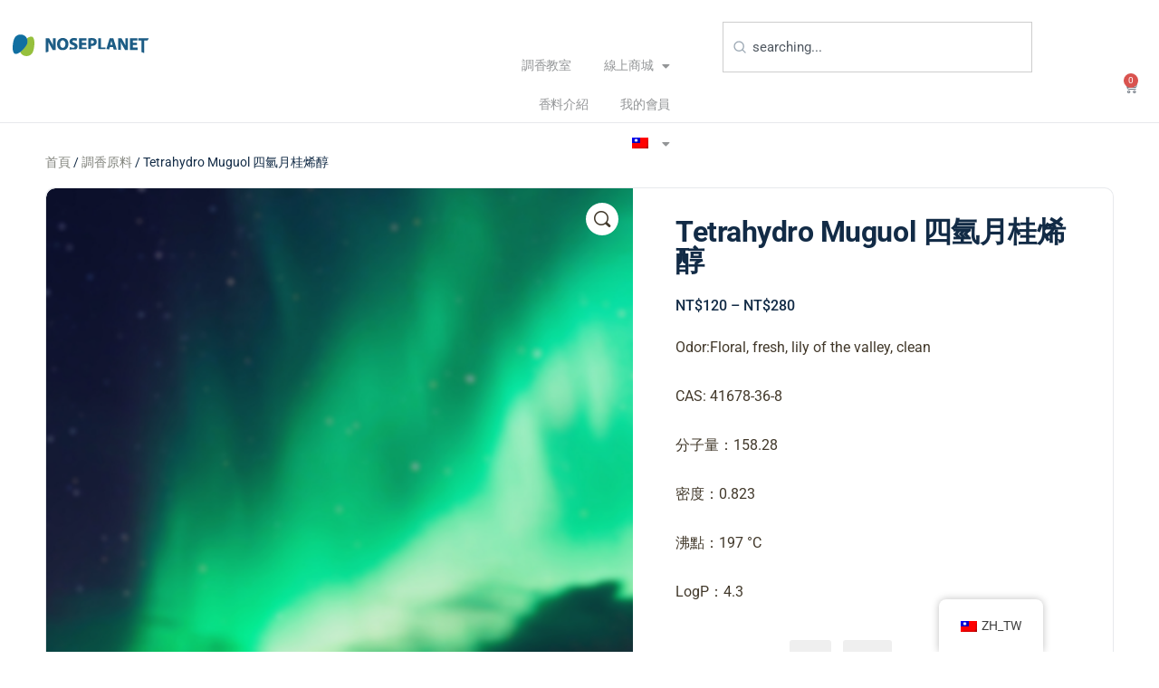

--- FILE ---
content_type: text/html; charset=UTF-8
request_url: https://noseplanet.com/product/tetrahydro-muguol/
body_size: 29050
content:
<!doctype html>
<html lang="zh-TW" prefix="og: https://ogp.me/ns#">
	<head>
		<meta charset="UTF-8">
		<link rel="profile" href="http://gmpg.org/xfn/11">
		
            <style id="bb_learndash_30_custom_colors">

                
                
                
            </style>

				<style>img:is([sizes="auto" i], [sizes^="auto," i]) { contain-intrinsic-size: 3000px 1500px }</style>
		<!-- Pixel Cat Facebook Pixel Code -->
	<script>
	!function(f,b,e,v,n,t,s){if(f.fbq)return;n=f.fbq=function(){n.callMethod?
	n.callMethod.apply(n,arguments):n.queue.push(arguments)};if(!f._fbq)f._fbq=n;
	n.push=n;n.loaded=!0;n.version='2.0';n.queue=[];t=b.createElement(e);t.async=!0;
	t.src=v;s=b.getElementsByTagName(e)[0];s.parentNode.insertBefore(t,s)}(window,
	document,'script','https://connect.facebook.net/en_US/fbevents.js' );
	fbq( 'init', '1174984176691363' );	</script>
	<!-- DO NOT MODIFY -->
	<!-- End Facebook Pixel Code -->
	
<!-- Search Engine Optimization by Rank Math - https://rankmath.com/ -->
<title>Tetrahydro Muguol 四氫月桂烯醇 - 鼻子星球</title><link rel="preload" data-rocket-preload as="style" href="https://fonts.googleapis.com/css?family=Prompt%3A100%2C100italic%2C200%2C200italic%2C300%2C300italic%2C400%2C400italic%2C500%2C500italic%2C600%2C600italic%2C700%2C700italic%2C800%2C800italic%2C900%2C900italic%7CLora%3A100%2C100italic%2C200%2C200italic%2C300%2C300italic%2C400%2C400italic%2C500%2C500italic%2C600%2C600italic%2C700%2C700italic%2C800%2C800italic%2C900%2C900italic&#038;display=swap" /><link rel="stylesheet" href="https://fonts.googleapis.com/css?family=Prompt%3A100%2C100italic%2C200%2C200italic%2C300%2C300italic%2C400%2C400italic%2C500%2C500italic%2C600%2C600italic%2C700%2C700italic%2C800%2C800italic%2C900%2C900italic%7CLora%3A100%2C100italic%2C200%2C200italic%2C300%2C300italic%2C400%2C400italic%2C500%2C500italic%2C600%2C600italic%2C700%2C700italic%2C800%2C800italic%2C900%2C900italic&#038;display=swap" media="print" onload="this.media='all'" /><noscript><link rel="stylesheet" href="https://fonts.googleapis.com/css?family=Prompt%3A100%2C100italic%2C200%2C200italic%2C300%2C300italic%2C400%2C400italic%2C500%2C500italic%2C600%2C600italic%2C700%2C700italic%2C800%2C800italic%2C900%2C900italic%7CLora%3A100%2C100italic%2C200%2C200italic%2C300%2C300italic%2C400%2C400italic%2C500%2C500italic%2C600%2C600italic%2C700%2C700italic%2C800%2C800italic%2C900%2C900italic&#038;display=swap" /></noscript>
<meta name="description" content="Odor:Floral, fresh, lily of the valley, clean CAS: 41678-36-8 分子量：158.28 密度：0.823 沸點：197 °C LogP：4.3"/>
<meta name="robots" content="index, follow, max-snippet:-1, max-video-preview:-1, max-image-preview:large"/>
<link rel="canonical" href="https://noseplanet.com/product/tetrahydro-muguol/" />
<meta property="og:locale" content="zh_TW" />
<meta property="og:type" content="product" />
<meta property="og:title" content="Tetrahydro Muguol 四氫月桂烯醇 - 鼻子星球" />
<meta property="og:description" content="Odor:Floral, fresh, lily of the valley, clean CAS: 41678-36-8 分子量：158.28 密度：0.823 沸點：197 °C LogP：4.3" />
<meta property="og:url" content="https://noseplanet.com/product/tetrahydro-muguol/" />
<meta property="og:site_name" content="鼻子星球" />
<meta property="og:updated_time" content="2026-01-15T00:36:22+08:00" />
<meta property="og:image" content="https://noseplanet.com/wp-content/uploads/2023/11/Tetrahydro-Muguol.png" />
<meta property="og:image:secure_url" content="https://noseplanet.com/wp-content/uploads/2023/11/Tetrahydro-Muguol.png" />
<meta property="og:image:width" content="1080" />
<meta property="og:image:height" content="1080" />
<meta property="og:image:alt" content="Vanillin" />
<meta property="og:image:type" content="image/png" />
<meta property="product:availability" content="instock" />
<meta name="twitter:card" content="summary_large_image" />
<meta name="twitter:title" content="Tetrahydro Muguol 四氫月桂烯醇 - 鼻子星球" />
<meta name="twitter:description" content="Odor:Floral, fresh, lily of the valley, clean CAS: 41678-36-8 分子量：158.28 密度：0.823 沸點：197 °C LogP：4.3" />
<meta name="twitter:image" content="https://noseplanet.com/wp-content/uploads/2023/11/Tetrahydro-Muguol.png" />
<meta name="twitter:label1" content="Price" />
<meta name="twitter:data1" content="&#078;&#084;&#036;120 - &#078;&#084;&#036;280" />
<meta name="twitter:label2" content="Availability" />
<meta name="twitter:data2" content="3 件庫存" />
<script type="application/ld+json" class="rank-math-schema">{"@context":"https://schema.org","@graph":[{"@type":"Organization","@id":"https://noseplanet.com/#organization","name":"\u9f3b\u5b50\u661f\u7403","url":"https://noseplanet.com","logo":{"@type":"ImageObject","@id":"https://noseplanet.com/#logo","url":"https://noseplanet.com/wp-content/uploads/2022/06/cropped-\u540d\u79f0\u672a\u8a2d\u5b9a\u306e\u30c6\u3099\u30b5\u3099\u30a4\u30f3-1.png","contentUrl":"https://noseplanet.com/wp-content/uploads/2022/06/cropped-\u540d\u79f0\u672a\u8a2d\u5b9a\u306e\u30c6\u3099\u30b5\u3099\u30a4\u30f3-1.png","caption":"\u9f3b\u5b50\u661f\u7403","inLanguage":"zh-TW","width":"512","height":"512"}},{"@type":"WebSite","@id":"https://noseplanet.com/#website","url":"https://noseplanet.com","name":"\u9f3b\u5b50\u661f\u7403","publisher":{"@id":"https://noseplanet.com/#organization"},"inLanguage":"zh-TW"},{"@type":"ImageObject","@id":"https://noseplanet.com/wp-content/uploads/2023/11/Tetrahydro-Muguol.png","url":"https://noseplanet.com/wp-content/uploads/2023/11/Tetrahydro-Muguol.png","width":"1080","height":"1080","inLanguage":"zh-TW"},{"@type":"ItemPage","@id":"https://noseplanet.com/product/tetrahydro-muguol/#webpage","url":"https://noseplanet.com/product/tetrahydro-muguol/","name":"Tetrahydro Muguol \u56db\u6c2b\u6708\u6842\u70ef\u9187 - \u9f3b\u5b50\u661f\u7403","datePublished":"2023-11-07T17:41:31+08:00","dateModified":"2026-01-15T00:36:22+08:00","isPartOf":{"@id":"https://noseplanet.com/#website"},"primaryImageOfPage":{"@id":"https://noseplanet.com/wp-content/uploads/2023/11/Tetrahydro-Muguol.png"},"inLanguage":"zh-TW"},{"@type":"Product","name":"Tetrahydro Muguol \u56db\u6c2b\u6708\u6842\u70ef\u9187 - \u9f3b\u5b50\u661f\u7403","description":"Odor:Floral, fresh, lily of the valley, clean CAS: 41678-36-8 \u5206\u5b50\u91cf\uff1a158.28 \u5bc6\u5ea6\uff1a0.823 \u6cb8\u9ede\uff1a197 \u00b0C LogP\uff1a4.3","sku":"S110","category":"\u8abf\u9999\u539f\u6599","mainEntityOfPage":{"@id":"https://noseplanet.com/product/tetrahydro-muguol/#webpage"},"image":[{"@type":"ImageObject","url":"https://noseplanet.com/wp-content/uploads/2023/11/Tetrahydro-Muguol.png","height":"1080","width":"1080"}],"offers":{"@type":"AggregateOffer","lowPrice":"120","highPrice":"280","offerCount":"2","priceCurrency":"TWD","availability":"http://schema.org/InStock","seller":{"@type":"Organization","@id":"https://noseplanet.com/","name":"\u9f3b\u5b50\u661f\u7403","url":"https://noseplanet.com","logo":"https://noseplanet.com/wp-content/uploads/2022/06/cropped-\u540d\u79f0\u672a\u8a2d\u5b9a\u306e\u30c6\u3099\u30b5\u3099\u30a4\u30f3-1.png"},"url":"https://noseplanet.com/product/tetrahydro-muguol/"},"@id":"https://noseplanet.com/product/tetrahydro-muguol/#richSnippet"}]}</script>
<!-- /Rank Math WordPress SEO plugin -->

<link rel='dns-prefetch' href='//cdnjs.cloudflare.com' />
<link href='https://fonts.gstatic.com' crossorigin rel='preconnect' />
<link rel="alternate" type="application/rss+xml" title="訂閱《鼻子星球》&raquo; 資訊提供" href="https://noseplanet.com/feed/" />
<link rel="alternate" type="application/rss+xml" title="訂閱《鼻子星球》&raquo; 留言的資訊提供" href="https://noseplanet.com/comments/feed/" />
<link rel='stylesheet' id='lrm-modal-css' href='https://noseplanet.com/wp-content/plugins/ajax-login-and-registration-modal-popup-pro/free/assets/lrm-core-compiled.css?ver=56' type='text/css' media='all' />
<link rel='stylesheet' id='lrm-modal-skin-css' href='https://noseplanet.com/wp-content/plugins/ajax-login-and-registration-modal-popup-pro/free/skins/default/skin.css?ver=56' type='text/css' media='all' />
<style id='lrm-modal-skin-inline-css' type='text/css'>
 .lrm-form a.button,.lrm-form button,.lrm-form button[type=submit],.lrm-form #buddypress input[type=submit],.lrm-form .gform_wrapper input.gform_button[type=submit],.lrm-form input[type=submit]{color: #ffffff;}  .lrm-form a.button,.lrm-form button,.lrm-form button[type=submit],.lrm-form #buddypress input[type=submit],.lrm-form .gform_wrapper input.gform_button[type=submit],.lrm-form input[type=submit]{background-color: #2f889a;}  .lrm-user-modal-container .lrm-switcher a{background-color: #d2d8d8;}  .lrm-user-modal-container .lrm-switcher a{color: #809191;}
</style>
<link rel='stylesheet' id='fluentform-elementor-widget-css' href='https://noseplanet.com/wp-content/plugins/fluentform/assets/css/fluent-forms-elementor-widget.css?ver=6.0.3' type='text/css' media='all' />
<link rel='stylesheet' id='buddyboss_legacy-css' href='https://noseplanet.com/wp-content/themes/buddyboss-theme/inc/plugins/buddyboss-menu-icons/vendor/kucrut/icon-picker/css/types/buddyboss_legacy.css?ver=1.0' type='text/css' media='all' />
<link rel='stylesheet' id='wp-block-library-css' href='https://noseplanet.com/wp-includes/css/dist/block-library/style.min.css?ver=6.8.3' type='text/css' media='all' />
<style id='classic-theme-styles-inline-css' type='text/css'>
/*! This file is auto-generated */
.wp-block-button__link{color:#fff;background-color:#32373c;border-radius:9999px;box-shadow:none;text-decoration:none;padding:calc(.667em + 2px) calc(1.333em + 2px);font-size:1.125em}.wp-block-file__button{background:#32373c;color:#fff;text-decoration:none}
</style>
<link rel='stylesheet' id='bb_theme_block-buddypanel-style-css-css' href='https://noseplanet.com/wp-content/themes/buddyboss-theme/blocks/buddypanel/build/style-buddypanel.css?ver=a43481f57c3cc73f6cce06223a569c14' type='text/css' media='all' />
<link rel='stylesheet' id='jet-engine-frontend-css' href='https://noseplanet.com/wp-content/plugins/jet-engine/assets/css/frontend.css?ver=3.6.7.1' type='text/css' media='all' />
<style id='global-styles-inline-css' type='text/css'>
:root{--wp--preset--aspect-ratio--square: 1;--wp--preset--aspect-ratio--4-3: 4/3;--wp--preset--aspect-ratio--3-4: 3/4;--wp--preset--aspect-ratio--3-2: 3/2;--wp--preset--aspect-ratio--2-3: 2/3;--wp--preset--aspect-ratio--16-9: 16/9;--wp--preset--aspect-ratio--9-16: 9/16;--wp--preset--color--black: #000000;--wp--preset--color--cyan-bluish-gray: #abb8c3;--wp--preset--color--white: #ffffff;--wp--preset--color--pale-pink: #f78da7;--wp--preset--color--vivid-red: #cf2e2e;--wp--preset--color--luminous-vivid-orange: #ff6900;--wp--preset--color--luminous-vivid-amber: #fcb900;--wp--preset--color--light-green-cyan: #7bdcb5;--wp--preset--color--vivid-green-cyan: #00d084;--wp--preset--color--pale-cyan-blue: #8ed1fc;--wp--preset--color--vivid-cyan-blue: #0693e3;--wp--preset--color--vivid-purple: #9b51e0;--wp--preset--gradient--vivid-cyan-blue-to-vivid-purple: linear-gradient(135deg,rgba(6,147,227,1) 0%,rgb(155,81,224) 100%);--wp--preset--gradient--light-green-cyan-to-vivid-green-cyan: linear-gradient(135deg,rgb(122,220,180) 0%,rgb(0,208,130) 100%);--wp--preset--gradient--luminous-vivid-amber-to-luminous-vivid-orange: linear-gradient(135deg,rgba(252,185,0,1) 0%,rgba(255,105,0,1) 100%);--wp--preset--gradient--luminous-vivid-orange-to-vivid-red: linear-gradient(135deg,rgba(255,105,0,1) 0%,rgb(207,46,46) 100%);--wp--preset--gradient--very-light-gray-to-cyan-bluish-gray: linear-gradient(135deg,rgb(238,238,238) 0%,rgb(169,184,195) 100%);--wp--preset--gradient--cool-to-warm-spectrum: linear-gradient(135deg,rgb(74,234,220) 0%,rgb(151,120,209) 20%,rgb(207,42,186) 40%,rgb(238,44,130) 60%,rgb(251,105,98) 80%,rgb(254,248,76) 100%);--wp--preset--gradient--blush-light-purple: linear-gradient(135deg,rgb(255,206,236) 0%,rgb(152,150,240) 100%);--wp--preset--gradient--blush-bordeaux: linear-gradient(135deg,rgb(254,205,165) 0%,rgb(254,45,45) 50%,rgb(107,0,62) 100%);--wp--preset--gradient--luminous-dusk: linear-gradient(135deg,rgb(255,203,112) 0%,rgb(199,81,192) 50%,rgb(65,88,208) 100%);--wp--preset--gradient--pale-ocean: linear-gradient(135deg,rgb(255,245,203) 0%,rgb(182,227,212) 50%,rgb(51,167,181) 100%);--wp--preset--gradient--electric-grass: linear-gradient(135deg,rgb(202,248,128) 0%,rgb(113,206,126) 100%);--wp--preset--gradient--midnight: linear-gradient(135deg,rgb(2,3,129) 0%,rgb(40,116,252) 100%);--wp--preset--font-size--small: 13px;--wp--preset--font-size--medium: 20px;--wp--preset--font-size--large: 36px;--wp--preset--font-size--x-large: 42px;--wp--preset--spacing--20: 0.44rem;--wp--preset--spacing--30: 0.67rem;--wp--preset--spacing--40: 1rem;--wp--preset--spacing--50: 1.5rem;--wp--preset--spacing--60: 2.25rem;--wp--preset--spacing--70: 3.38rem;--wp--preset--spacing--80: 5.06rem;--wp--preset--shadow--natural: 6px 6px 9px rgba(0, 0, 0, 0.2);--wp--preset--shadow--deep: 12px 12px 50px rgba(0, 0, 0, 0.4);--wp--preset--shadow--sharp: 6px 6px 0px rgba(0, 0, 0, 0.2);--wp--preset--shadow--outlined: 6px 6px 0px -3px rgba(255, 255, 255, 1), 6px 6px rgba(0, 0, 0, 1);--wp--preset--shadow--crisp: 6px 6px 0px rgba(0, 0, 0, 1);}:where(.is-layout-flex){gap: 0.5em;}:where(.is-layout-grid){gap: 0.5em;}body .is-layout-flex{display: flex;}.is-layout-flex{flex-wrap: wrap;align-items: center;}.is-layout-flex > :is(*, div){margin: 0;}body .is-layout-grid{display: grid;}.is-layout-grid > :is(*, div){margin: 0;}:where(.wp-block-columns.is-layout-flex){gap: 2em;}:where(.wp-block-columns.is-layout-grid){gap: 2em;}:where(.wp-block-post-template.is-layout-flex){gap: 1.25em;}:where(.wp-block-post-template.is-layout-grid){gap: 1.25em;}.has-black-color{color: var(--wp--preset--color--black) !important;}.has-cyan-bluish-gray-color{color: var(--wp--preset--color--cyan-bluish-gray) !important;}.has-white-color{color: var(--wp--preset--color--white) !important;}.has-pale-pink-color{color: var(--wp--preset--color--pale-pink) !important;}.has-vivid-red-color{color: var(--wp--preset--color--vivid-red) !important;}.has-luminous-vivid-orange-color{color: var(--wp--preset--color--luminous-vivid-orange) !important;}.has-luminous-vivid-amber-color{color: var(--wp--preset--color--luminous-vivid-amber) !important;}.has-light-green-cyan-color{color: var(--wp--preset--color--light-green-cyan) !important;}.has-vivid-green-cyan-color{color: var(--wp--preset--color--vivid-green-cyan) !important;}.has-pale-cyan-blue-color{color: var(--wp--preset--color--pale-cyan-blue) !important;}.has-vivid-cyan-blue-color{color: var(--wp--preset--color--vivid-cyan-blue) !important;}.has-vivid-purple-color{color: var(--wp--preset--color--vivid-purple) !important;}.has-black-background-color{background-color: var(--wp--preset--color--black) !important;}.has-cyan-bluish-gray-background-color{background-color: var(--wp--preset--color--cyan-bluish-gray) !important;}.has-white-background-color{background-color: var(--wp--preset--color--white) !important;}.has-pale-pink-background-color{background-color: var(--wp--preset--color--pale-pink) !important;}.has-vivid-red-background-color{background-color: var(--wp--preset--color--vivid-red) !important;}.has-luminous-vivid-orange-background-color{background-color: var(--wp--preset--color--luminous-vivid-orange) !important;}.has-luminous-vivid-amber-background-color{background-color: var(--wp--preset--color--luminous-vivid-amber) !important;}.has-light-green-cyan-background-color{background-color: var(--wp--preset--color--light-green-cyan) !important;}.has-vivid-green-cyan-background-color{background-color: var(--wp--preset--color--vivid-green-cyan) !important;}.has-pale-cyan-blue-background-color{background-color: var(--wp--preset--color--pale-cyan-blue) !important;}.has-vivid-cyan-blue-background-color{background-color: var(--wp--preset--color--vivid-cyan-blue) !important;}.has-vivid-purple-background-color{background-color: var(--wp--preset--color--vivid-purple) !important;}.has-black-border-color{border-color: var(--wp--preset--color--black) !important;}.has-cyan-bluish-gray-border-color{border-color: var(--wp--preset--color--cyan-bluish-gray) !important;}.has-white-border-color{border-color: var(--wp--preset--color--white) !important;}.has-pale-pink-border-color{border-color: var(--wp--preset--color--pale-pink) !important;}.has-vivid-red-border-color{border-color: var(--wp--preset--color--vivid-red) !important;}.has-luminous-vivid-orange-border-color{border-color: var(--wp--preset--color--luminous-vivid-orange) !important;}.has-luminous-vivid-amber-border-color{border-color: var(--wp--preset--color--luminous-vivid-amber) !important;}.has-light-green-cyan-border-color{border-color: var(--wp--preset--color--light-green-cyan) !important;}.has-vivid-green-cyan-border-color{border-color: var(--wp--preset--color--vivid-green-cyan) !important;}.has-pale-cyan-blue-border-color{border-color: var(--wp--preset--color--pale-cyan-blue) !important;}.has-vivid-cyan-blue-border-color{border-color: var(--wp--preset--color--vivid-cyan-blue) !important;}.has-vivid-purple-border-color{border-color: var(--wp--preset--color--vivid-purple) !important;}.has-vivid-cyan-blue-to-vivid-purple-gradient-background{background: var(--wp--preset--gradient--vivid-cyan-blue-to-vivid-purple) !important;}.has-light-green-cyan-to-vivid-green-cyan-gradient-background{background: var(--wp--preset--gradient--light-green-cyan-to-vivid-green-cyan) !important;}.has-luminous-vivid-amber-to-luminous-vivid-orange-gradient-background{background: var(--wp--preset--gradient--luminous-vivid-amber-to-luminous-vivid-orange) !important;}.has-luminous-vivid-orange-to-vivid-red-gradient-background{background: var(--wp--preset--gradient--luminous-vivid-orange-to-vivid-red) !important;}.has-very-light-gray-to-cyan-bluish-gray-gradient-background{background: var(--wp--preset--gradient--very-light-gray-to-cyan-bluish-gray) !important;}.has-cool-to-warm-spectrum-gradient-background{background: var(--wp--preset--gradient--cool-to-warm-spectrum) !important;}.has-blush-light-purple-gradient-background{background: var(--wp--preset--gradient--blush-light-purple) !important;}.has-blush-bordeaux-gradient-background{background: var(--wp--preset--gradient--blush-bordeaux) !important;}.has-luminous-dusk-gradient-background{background: var(--wp--preset--gradient--luminous-dusk) !important;}.has-pale-ocean-gradient-background{background: var(--wp--preset--gradient--pale-ocean) !important;}.has-electric-grass-gradient-background{background: var(--wp--preset--gradient--electric-grass) !important;}.has-midnight-gradient-background{background: var(--wp--preset--gradient--midnight) !important;}.has-small-font-size{font-size: var(--wp--preset--font-size--small) !important;}.has-medium-font-size{font-size: var(--wp--preset--font-size--medium) !important;}.has-large-font-size{font-size: var(--wp--preset--font-size--large) !important;}.has-x-large-font-size{font-size: var(--wp--preset--font-size--x-large) !important;}
:where(.wp-block-post-template.is-layout-flex){gap: 1.25em;}:where(.wp-block-post-template.is-layout-grid){gap: 1.25em;}
:where(.wp-block-columns.is-layout-flex){gap: 2em;}:where(.wp-block-columns.is-layout-grid){gap: 2em;}
:root :where(.wp-block-pullquote){font-size: 1.5em;line-height: 1.6;}
</style>
<link rel='stylesheet' id='review-form-css' href='https://noseplanet.com/wp-content/plugins/alt-review/assets/css/review-form.css' type='text/css' media='all' />
<link rel='stylesheet' id='review-loop-css' href='https://noseplanet.com/wp-content/plugins/alt-review/assets/css/review-loop.css' type='text/css' media='all' />
<link rel='stylesheet' id='wpa-css-css' href='https://noseplanet.com/wp-content/plugins/honeypot/includes/css/wpa.css?ver=2.2.10' type='text/css' media='all' />
<link rel='stylesheet' id='responsive-lightbox-nivo_lightbox-css-css' href='https://noseplanet.com/wp-content/plugins/responsive-lightbox-lite/assets/nivo-lightbox/nivo-lightbox.css?ver=6.8.3' type='text/css' media='all' />
<link rel='stylesheet' id='responsive-lightbox-nivo_lightbox-css-d-css' href='https://noseplanet.com/wp-content/plugins/responsive-lightbox-lite/assets/nivo-lightbox/themes/default/default.css?ver=6.8.3' type='text/css' media='all' />
<link rel='stylesheet' id='learndash_quiz_front_css-css' href='//noseplanet.com/wp-content/plugins/sfwd-lms/themes/legacy/templates/learndash_quiz_front.min.css?ver=4.3.1.1' type='text/css' media='all' />
<link rel='stylesheet' id='jquery-dropdown-css-css' href='//noseplanet.com/wp-content/plugins/sfwd-lms/assets/css/jquery.dropdown.min.css?ver=4.3.1.1' type='text/css' media='all' />
<link rel='stylesheet' id='learndash_lesson_video-css' href='//noseplanet.com/wp-content/plugins/sfwd-lms/themes/legacy/templates/learndash_lesson_video.min.css?ver=4.3.1.1' type='text/css' media='all' />
<link rel='stylesheet' id='photoswipe-css' href='https://noseplanet.com/wp-content/plugins/woocommerce/assets/css/photoswipe/photoswipe.min.css?ver=9.8.6' type='text/css' media='all' />
<link rel='stylesheet' id='photoswipe-default-skin-css' href='https://noseplanet.com/wp-content/plugins/woocommerce/assets/css/photoswipe/default-skin/default-skin.min.css?ver=9.8.6' type='text/css' media='all' />
<link rel='stylesheet' id='woocommerce-layout-css' href='https://noseplanet.com/wp-content/plugins/woocommerce/assets/css/woocommerce-layout.css?ver=9.8.6' type='text/css' media='all' />
<link rel='stylesheet' id='woocommerce-smallscreen-css' href='https://noseplanet.com/wp-content/plugins/woocommerce/assets/css/woocommerce-smallscreen.css?ver=9.8.6' type='text/css' media='only screen and (max-width: 768px)' />
<link rel='stylesheet' id='woocommerce-general-css' href='https://noseplanet.com/wp-content/plugins/woocommerce/assets/css/woocommerce.css?ver=9.8.6' type='text/css' media='all' />
<style id='woocommerce-inline-inline-css' type='text/css'>
.woocommerce form .form-row .required { visibility: visible; }
</style>
<link rel='stylesheet' id='woomp-css' href='https://noseplanet.com/wp-content/plugins/woomp/public/css/woomp-public.css?ver=3.4.49' type='text/css' media='all' />
<link rel='stylesheet' id='woomp-main-css' href='https://noseplanet.com/wp-content/plugins/woomp/admin/css/main.min.css?ver=3.4.49' type='text/css' media='all' />
<link rel='stylesheet' id='card-css' href='https://noseplanet.com/wp-content/plugins/woomp/includes/payuni/assets/card.css?ver=1.0.7' type='text/css' media='all' />
<link rel='stylesheet' id='trp-floater-language-switcher-style-css' href='https://noseplanet.com/wp-content/plugins/translatepress-multilingual/assets/css/trp-floater-language-switcher.css?ver=2.9.12' type='text/css' media='all' />
<link rel='stylesheet' id='trp-language-switcher-style-css' href='https://noseplanet.com/wp-content/plugins/translatepress-multilingual/assets/css/trp-language-switcher.css?ver=2.9.12' type='text/css' media='all' />
<link rel='stylesheet' id='brands-styles-css' href='https://noseplanet.com/wp-content/plugins/woocommerce/assets/css/brands.css?ver=9.8.6' type='text/css' media='all' />
<link rel='stylesheet' id='redux-extendify-styles-css' href='https://noseplanet.com/wp-content/themes/buddyboss-theme/inc/admin/framework/redux-core/assets/css/extendify-utilities.css?ver=4.4.11' type='text/css' media='all' />
<link rel='stylesheet' id='buddyboss-theme-fonts-css' href='https://noseplanet.com/wp-content/themes/buddyboss-theme/assets/fonts/fonts.css?ver=2.6.00' type='text/css' media='all' />
<link rel='stylesheet' id='learndash-front-css' href='//noseplanet.com/wp-content/plugins/sfwd-lms/themes/ld30/assets/css/learndash.min.css?ver=4.3.1.1' type='text/css' media='all' />
<link rel='stylesheet' id='elementor-frontend-css' href='https://noseplanet.com/wp-content/plugins/elementor/assets/css/frontend.min.css?ver=3.34.2' type='text/css' media='all' />
<link rel='stylesheet' id='widget-image-css' href='https://noseplanet.com/wp-content/plugins/elementor/assets/css/widget-image.min.css?ver=3.34.2' type='text/css' media='all' />
<link rel='stylesheet' id='widget-nav-menu-css' href='https://noseplanet.com/wp-content/plugins/elementor-pro/assets/css/widget-nav-menu.min.css?ver=3.34.1' type='text/css' media='all' />
<link rel='stylesheet' id='widget-search-css' href='https://noseplanet.com/wp-content/plugins/elementor-pro/assets/css/widget-search.min.css?ver=3.34.1' type='text/css' media='all' />
<link rel='stylesheet' id='widget-woocommerce-menu-cart-css' href='https://noseplanet.com/wp-content/plugins/elementor-pro/assets/css/widget-woocommerce-menu-cart.min.css?ver=3.34.1' type='text/css' media='all' />
<link rel='stylesheet' id='widget-social-icons-css' href='https://noseplanet.com/wp-content/plugins/elementor/assets/css/widget-social-icons.min.css?ver=3.34.2' type='text/css' media='all' />
<link rel='stylesheet' id='e-apple-webkit-css' href='https://noseplanet.com/wp-content/plugins/elementor/assets/css/conditionals/apple-webkit.min.css?ver=3.34.2' type='text/css' media='all' />
<link rel='stylesheet' id='widget-heading-css' href='https://noseplanet.com/wp-content/plugins/elementor/assets/css/widget-heading.min.css?ver=3.34.2' type='text/css' media='all' />
<link rel='stylesheet' id='widget-icon-list-css' href='https://noseplanet.com/wp-content/plugins/elementor/assets/css/widget-icon-list.min.css?ver=3.34.2' type='text/css' media='all' />
<link rel='stylesheet' id='widget-divider-css' href='https://noseplanet.com/wp-content/plugins/elementor/assets/css/widget-divider.min.css?ver=3.34.2' type='text/css' media='all' />
<link rel='stylesheet' id='e-animation-fadeIn-css' href='https://noseplanet.com/wp-content/plugins/elementor/assets/lib/animations/styles/fadeIn.min.css?ver=3.34.2' type='text/css' media='all' />
<link rel='stylesheet' id='e-popup-css' href='https://noseplanet.com/wp-content/plugins/elementor-pro/assets/css/conditionals/popup.min.css?ver=3.34.1' type='text/css' media='all' />
<link rel='stylesheet' id='elementor-icons-css' href='https://noseplanet.com/wp-content/plugins/elementor/assets/lib/eicons/css/elementor-icons.min.css?ver=5.46.0' type='text/css' media='all' />
<link rel='stylesheet' id='elementor-post-38-css' href='https://noseplanet.com/wp-content/uploads/elementor/css/post-38.css?ver=1768973757' type='text/css' media='all' />
<link rel='stylesheet' id='jet-blog-css' href='https://noseplanet.com/wp-content/plugins/jet-blog/assets/css/jet-blog.css?ver=2.4.4' type='text/css' media='all' />
<link rel='stylesheet' id='jet-tricks-frontend-css' href='https://noseplanet.com/wp-content/plugins/jet-tricks/assets/css/jet-tricks-frontend.css?ver=1.5.2' type='text/css' media='all' />
<link rel='stylesheet' id='elementor-post-13959-css' href='https://noseplanet.com/wp-content/uploads/elementor/css/post-13959.css?ver=1768973799' type='text/css' media='all' />
<link rel='stylesheet' id='elementor-post-11991-css' href='https://noseplanet.com/wp-content/uploads/elementor/css/post-11991.css?ver=1768973799' type='text/css' media='all' />
<link rel='stylesheet' id='elementor-post-18663-css' href='https://noseplanet.com/wp-content/uploads/elementor/css/post-18663.css?ver=1768973758' type='text/css' media='all' />
<link rel='stylesheet' id='simple-favorites-css' href='https://noseplanet.com/wp-content/plugins/favorites/assets/css/favorites.css?ver=2.3.6' type='text/css' media='all' />
<link rel='stylesheet' id='buddyboss-theme-icons-map-css' href='https://noseplanet.com/wp-content/themes/buddyboss-theme/assets/css/icons-map.min.css?ver=2.6.00' type='text/css' media='all' />
<link rel='stylesheet' id='buddyboss-theme-icons-css' href='https://noseplanet.com/wp-content/themes/buddyboss-theme/assets/icons/css/bb-icons.min.css?ver=1.0.5' type='text/css' media='all' />
<link rel='stylesheet' id='buddyboss-theme-magnific-popup-css-css' href='https://noseplanet.com/wp-content/themes/buddyboss-theme/assets/css/vendors/magnific-popup.min.css?ver=2.6.00' type='text/css' media='all' />
<link rel='stylesheet' id='buddyboss-theme-select2-css-css' href='https://noseplanet.com/wp-content/themes/buddyboss-theme/assets/css/vendors/select2.min.css?ver=2.6.00' type='text/css' media='all' />
<link rel='stylesheet' id='buddyboss-theme-css-css' href='https://noseplanet.com/wp-content/themes/buddyboss-theme/assets/css/theme.min.css?ver=2.6.00' type='text/css' media='all' />
<link rel='stylesheet' id='buddyboss-theme-template-css' href='https://noseplanet.com/wp-content/themes/buddyboss-theme/assets/css/template-v2.min.css?ver=2.6.00' type='text/css' media='all' />
<link rel='stylesheet' id='buddyboss-theme-learndash-css' href='https://noseplanet.com/wp-content/themes/buddyboss-theme/assets/css/learndash.min.css?ver=2.6.00' type='text/css' media='all' />
<link rel='stylesheet' id='buddyboss-theme-woocommerce-css' href='https://noseplanet.com/wp-content/themes/buddyboss-theme/assets/css/woocommerce.min.css?ver=2.6.00' type='text/css' media='all' />
<link rel='stylesheet' id='buddyboss-theme-elementor-css' href='https://noseplanet.com/wp-content/themes/buddyboss-theme/assets/css/elementor.min.css?ver=2.6.00' type='text/css' media='all' />
<link rel='stylesheet' id='buddyboss-child-css-css' href='https://noseplanet.com/wp-content/themes/buddyboss-theme-child/assets/css/custom.css?ver=1.0.0' type='text/css' media='all' />
<link rel='stylesheet' id='elementor-gf-local-roboto-css' href='https://noseplanet.com/wp-content/uploads/elementor/google-fonts/css/roboto.css?ver=1742276154' type='text/css' media='all' />
<link rel='stylesheet' id='elementor-gf-local-robotoslab-css' href='https://noseplanet.com/wp-content/uploads/elementor/google-fonts/css/robotoslab.css?ver=1742276160' type='text/css' media='all' />
<link rel='stylesheet' id='elementor-gf-local-zenmarugothic-css' href='https://noseplanet.com/wp-content/uploads/elementor/google-fonts/css/zenmarugothic.css?ver=1742276213' type='text/css' media='all' />


<link rel='stylesheet' id='elementor-gf-local-notosanshebrew-css' href='https://noseplanet.com/wp-content/uploads/elementor/google-fonts/css/notosanshebrew.css?ver=1742319385' type='text/css' media='all' />
<link rel='stylesheet' id='elementor-icons-shared-0-css' href='https://noseplanet.com/wp-content/plugins/elementor/assets/lib/font-awesome/css/fontawesome.min.css?ver=5.15.3' type='text/css' media='all' />
<link rel='stylesheet' id='elementor-icons-fa-solid-css' href='https://noseplanet.com/wp-content/plugins/elementor/assets/lib/font-awesome/css/solid.min.css?ver=5.15.3' type='text/css' media='all' />
<link rel='stylesheet' id='elementor-icons-fa-brands-css' href='https://noseplanet.com/wp-content/plugins/elementor/assets/lib/font-awesome/css/brands.min.css?ver=5.15.3' type='text/css' media='all' />
<script type="text/javascript" src="https://noseplanet.com/wp-includes/js/jquery/jquery.min.js?ver=3.7.1" id="jquery-core-js"></script>
<script type="text/javascript" src="https://noseplanet.com/wp-includes/js/jquery/jquery-migrate.min.js?ver=3.4.1" id="jquery-migrate-js"></script>
<script type="text/javascript" src="https://noseplanet.com/wp-content/plugins/responsive-lightbox-lite/assets/nivo-lightbox/nivo-lightbox.min.js?ver=6.8.3" id="responsive-lightbox-nivo_lightbox-js"></script>
<script type="text/javascript" id="responsive-lightbox-lite-script-js-extra">
/* <![CDATA[ */
var rllArgs = {"script":"nivo_lightbox","selector":"lightbox","custom_events":""};
/* ]]> */
</script>
<script type="text/javascript" src="https://noseplanet.com/wp-content/plugins/responsive-lightbox-lite/assets/inc/script.js?ver=6.8.3" id="responsive-lightbox-lite-script-js"></script>
<script type="text/javascript" src="https://noseplanet.com/wp-content/plugins/woocommerce/assets/js/jquery-blockui/jquery.blockUI.min.js?ver=2.7.0-wc.9.8.6" id="jquery-blockui-js" defer="defer" data-wp-strategy="defer"></script>
<script type="text/javascript" id="wc-add-to-cart-js-extra">
/* <![CDATA[ */
var wc_add_to_cart_params = {"ajax_url":"\/wp-admin\/admin-ajax.php","wc_ajax_url":"\/?wc-ajax=%%endpoint%%","i18n_view_cart":"\u67e5\u770b\u8cfc\u7269\u8eca","cart_url":"https:\/\/noseplanet.com\/cart\/","is_cart":"","cart_redirect_after_add":"no"};
/* ]]> */
</script>
<script type="text/javascript" src="https://noseplanet.com/wp-content/plugins/woocommerce/assets/js/frontend/add-to-cart.min.js?ver=9.8.6" id="wc-add-to-cart-js" defer="defer" data-wp-strategy="defer"></script>
<script type="text/javascript" src="https://noseplanet.com/wp-content/plugins/woocommerce/assets/js/zoom/jquery.zoom.min.js?ver=1.7.21-wc.9.8.6" id="zoom-js" defer="defer" data-wp-strategy="defer"></script>
<script type="text/javascript" src="https://noseplanet.com/wp-content/plugins/woocommerce/assets/js/flexslider/jquery.flexslider.min.js?ver=2.7.2-wc.9.8.6" id="flexslider-js" defer="defer" data-wp-strategy="defer"></script>
<script type="text/javascript" src="https://noseplanet.com/wp-content/plugins/woocommerce/assets/js/photoswipe/photoswipe.min.js?ver=4.1.1-wc.9.8.6" id="photoswipe-js" defer="defer" data-wp-strategy="defer"></script>
<script type="text/javascript" src="https://noseplanet.com/wp-content/plugins/woocommerce/assets/js/photoswipe/photoswipe-ui-default.min.js?ver=4.1.1-wc.9.8.6" id="photoswipe-ui-default-js" defer="defer" data-wp-strategy="defer"></script>
<script type="text/javascript" id="wc-single-product-js-extra">
/* <![CDATA[ */
var wc_single_product_params = {"i18n_required_rating_text":"\u8acb\u9078\u64c7\u8a55\u5206","i18n_rating_options":["1 \u661f (\u5171 5 \u661f)","2 \u661f (\u5171 5 \u661f)","3 \u661f (\u5171 5 \u661f)","4 \u661f (\u5171 5 \u661f)","5 \u661f (\u5171 5 \u661f)"],"i18n_product_gallery_trigger_text":"\u6aa2\u8996\u5168\u87a2\u5e55\u5716\u5eab","review_rating_required":"yes","flexslider":{"rtl":false,"animation":"slide","smoothHeight":true,"directionNav":false,"controlNav":"thumbnails","slideshow":false,"animationSpeed":500,"animationLoop":false,"allowOneSlide":false},"zoom_enabled":"1","zoom_options":[],"photoswipe_enabled":"1","photoswipe_options":{"shareEl":false,"closeOnScroll":false,"history":false,"hideAnimationDuration":0,"showAnimationDuration":0},"flexslider_enabled":"1"};
/* ]]> */
</script>
<script type="text/javascript" src="https://noseplanet.com/wp-content/plugins/woocommerce/assets/js/frontend/single-product.min.js?ver=9.8.6" id="wc-single-product-js" defer="defer" data-wp-strategy="defer"></script>
<script type="text/javascript" src="https://noseplanet.com/wp-content/plugins/woocommerce/assets/js/js-cookie/js.cookie.min.js?ver=2.1.4-wc.9.8.6" id="js-cookie-js" defer="defer" data-wp-strategy="defer"></script>
<script type="text/javascript" id="woocommerce-js-extra">
/* <![CDATA[ */
var woocommerce_params = {"ajax_url":"\/wp-admin\/admin-ajax.php","wc_ajax_url":"\/?wc-ajax=%%endpoint%%","i18n_password_show":"\u986f\u793a\u5bc6\u78bc","i18n_password_hide":"\u96b1\u85cf\u5bc6\u78bc"};
/* ]]> */
</script>
<script type="text/javascript" src="https://noseplanet.com/wp-content/plugins/woocommerce/assets/js/frontend/woocommerce.min.js?ver=9.8.6" id="woocommerce-js" defer="defer" data-wp-strategy="defer"></script>
<script type="text/javascript" src="https://noseplanet.com/wp-content/plugins/translatepress-multilingual/assets/js/trp-frontend-compatibility.js?ver=2.9.12" id="trp-frontend-compatibility-js"></script>
<script type="text/javascript" id="favorites-js-extra">
/* <![CDATA[ */
var favorites_data = {"ajaxurl":"https:\/\/noseplanet.com\/wp-admin\/admin-ajax.php","nonce":"d143d0daf2","favorite":"\u6536\u85cf\u9999\u6c34 <i class=\"sf-icon-star-empty\"><\/i>","favorited":"\u5df2\u6536\u85cf <i class=\"sf-icon-star-full\"><\/i>","includecount":"","indicate_loading":"1","loading_text":"Loading","loading_image":"","loading_image_active":"","loading_image_preload":"","cache_enabled":"1","button_options":{"button_type":"custom","custom_colors":false,"box_shadow":false,"include_count":false,"default":{"background_default":false,"border_default":false,"text_default":false,"icon_default":false,"count_default":false},"active":{"background_active":false,"border_active":false,"text_active":false,"icon_active":false,"count_active":false}},"authentication_modal_content":"<p>Please login to add favorites.<\/p><p><a href=\"#\" data-favorites-modal-close>Dismiss this notice<\/a><\/p>","authentication_redirect":"","dev_mode":"","logged_in":"","user_id":"0","authentication_redirect_url":"https:\/\/noseplanet.com\/wp-login.php"};
/* ]]> */
</script>
<script type="text/javascript" src="https://noseplanet.com/wp-content/plugins/favorites/assets/js/favorites.min.js?ver=2.3.6" id="favorites-js"></script>
<script type="text/javascript" src="https://noseplanet.com/wp-content/themes/buddyboss-theme-child/assets/js/custom.js?ver=1.0.0" id="buddyboss-child-js-js"></script>
<link rel="https://api.w.org/" href="https://noseplanet.com/wp-json/" /><link rel="alternate" title="JSON" type="application/json" href="https://noseplanet.com/wp-json/wp/v2/product/15695" /><link rel="EditURI" type="application/rsd+xml" title="RSD" href="https://noseplanet.com/xmlrpc.php?rsd" />
<meta name="generator" content="WordPress 6.8.3" />
<link rel='shortlink' href='https://noseplanet.com/?p=15695' />
<link rel="alternate" title="oEmbed (JSON)" type="application/json+oembed" href="https://noseplanet.com/wp-json/oembed/1.0/embed?url=https%3A%2F%2Fnoseplanet.com%2Fproduct%2Ftetrahydro-muguol%2F" />
<link rel="alternate" title="oEmbed (XML)" type="text/xml+oembed" href="https://noseplanet.com/wp-json/oembed/1.0/embed?url=https%3A%2F%2Fnoseplanet.com%2Fproduct%2Ftetrahydro-muguol%2F&#038;format=xml" />
<!-- start Simple Custom CSS and JS -->
<style type="text/css">
.elementor-cta--fa-my-align-right .bb-forums-activity-btn {
    display: none;
    text-align: right;
    right: 0;
}

/*好用版*/
.woocommerce-checkout #placeOrderWrap button#place_order {
    margin: 30px auto;
}
.woocommerce-checkout label {
  font-size: 16px;
}
.woocommerce-checkout .entry-content > .woocommerce {
  max-width: 640px;
}
.woocommerce-checkout .entry-header {
  display: none;
}
#add_payment_method #payment div.payment_box::before, .woocommerce-cart #payment div.payment_box::before, .woocommerce-checkout #payment div.payment_box::before {
    border: 1em solid #f8f8f8;
  border-right-color: transparent;
    border-left-color: transparent;
    border-top-color: transparent;
}
.woocommerce-checkout .woocommerce-cart-form {
    border-bottom: 0;
}
#order_review th {
  vertical-align: middle;
	font-size: 16px !important;
    font-weight: 700 !important;
    color: #333 !important;
}
#order_review td {
  font-size: 16px;
}
#paymentWrap td {
    padding: 20px 0 0 0;
}
.woocommerce-checkout #payment ul.payment_methods {
    background-color: #ffffff;
    padding: 0;
}
.woocommerce-checkout #payment div.payment_box {
    background-color: #f8f8f8;
}
#paymentWrap th, #paymentWrap td {
  border-bottom: 0;
}
#placeOrderWrap button#place_order {
  max-width: 250px;
}
/*end*/

.woocommerce-checkout .woocommerce .woocommerce-error {
    background-color: #ffeded;
  color: #333333;
}
.woocommerce .woocommerce-error strong {
  color: #333333;
}

.woocommerce #respond input#submit.alt:hover, .woocommerce a.button.alt:hover, .woocommerce button.button.alt:hover, .woocommerce input.button.alt:hover {
    background-color: #579cd8;
}
.about_paypal {
  display: none;
}
.wc_payment_method label {
  color: #222222;
}
#billing_carruer_type_field, #billing_invoice_type_field {
  display: none !important;
}

/*隱藏結帳後通知*/
.woocommerce-checkout .woocommerce-order-end {
  display: none;
}

/*商品選項不要縮短*/
.woocommerce #content div.product form.cart .variations td.value, .woocommerce #content div.product form.cart .variations td.label {
  display: block;
}

/*加強非會員訊息*/
.logged-in .wp-block-woocommerce-memberships-non-member-content {
  display: none;
}
/*隱藏購物車通知*/
.woocommerce-notices-wrapper {
  display: none;
}



.woocommerce-order-received .hide-login-user, .woocommerce-order-received .mo-openid-app-icons {
  display: none !important;
}


.woocommerce-checkout #payment ul.payment_methods li img {
  display: none;
}

body.logged-in .hide-login-user {
  display: none;
}
body.woocommerce-checkout .site-content #logged_in_user {
  display: none;
}
#billing_carruer_type option[value="0"] {
  display: none;
}

/*thank you page*/
.confirm-thankyou {
    margin-top: 16px;
    color: #fff;
    border-radius: 5px;
    background: #DD4C4C;
}
.confirm-thankyou:hover {
    background: #FFA8A8;
}
.confirm-thankyou a {
  font-weight: 700;
  color: #fff;
}
.confirm-thankyou a:hover {
  color: #fff;
}
/*woocommerce*/
.woocommerce-variation-add-to-cart {
    margin-top: 20px !important;
}
.woocommerce-checkout #payment ul.payment_methods li img {
    max-width: 50px;
}

/*checkout page layout*/
@media (max-width: 544px) {
.woocommerce-checkout .bb-wc-co table.shop_table td.product-name {
    width: 100%;
}
}
/*checkout page text color*/
.woocommerce-checkout .bb-wc-co table.shop_table td, .woocommerce-checkout .bb-wc-co table.shop_table th {
    color: #232323;
}
/*variation product*/
.woocommerce #content div.product form.cart .variations label {
    font-size: 1rem;
    font-weight: 400;
}
</style>
<!-- end Simple Custom CSS and JS -->
<style type="text/css" id="simple-css-output">.single-sfwd-courses .bb-course-type.bb-course-type-paynow { display: none;}</style><link rel="alternate" hreflang="zh-TW" href="https://noseplanet.com/product/tetrahydro-muguol/"/>
<link rel="alternate" hreflang="en-US" href="https://noseplanet.com/en/product/tetrahydro-muguol/"/>
<link rel="alternate" hreflang="zh" href="https://noseplanet.com/product/tetrahydro-muguol/"/>
<link rel="alternate" hreflang="en" href="https://noseplanet.com/en/product/tetrahydro-muguol/"/>
<meta name="generator" content="Redux 4.4.11" /><meta name="viewport" content="width=device-width, initial-scale=1.0, maximum-scale=1.0, user-scalable=0" />	<noscript><style>.woocommerce-product-gallery{ opacity: 1 !important; }</style></noscript>
	<meta name="generator" content="Elementor 3.34.2; features: additional_custom_breakpoints; settings: css_print_method-external, google_font-enabled, font_display-auto">
			<style>
				.e-con.e-parent:nth-of-type(n+4):not(.e-lazyloaded):not(.e-no-lazyload),
				.e-con.e-parent:nth-of-type(n+4):not(.e-lazyloaded):not(.e-no-lazyload) * {
					background-image: none !important;
				}
				@media screen and (max-height: 1024px) {
					.e-con.e-parent:nth-of-type(n+3):not(.e-lazyloaded):not(.e-no-lazyload),
					.e-con.e-parent:nth-of-type(n+3):not(.e-lazyloaded):not(.e-no-lazyload) * {
						background-image: none !important;
					}
				}
				@media screen and (max-height: 640px) {
					.e-con.e-parent:nth-of-type(n+2):not(.e-lazyloaded):not(.e-no-lazyload),
					.e-con.e-parent:nth-of-type(n+2):not(.e-lazyloaded):not(.e-no-lazyload) * {
						background-image: none !important;
					}
				}
			</style>
						<meta name="theme-color" content="#FFFFFF">
			<link rel="icon" href="https://noseplanet.com/wp-content/uploads/2023/10/cropped-NOSEPLANET-LOGO-32x32.jpg" sizes="32x32" />
<link rel="icon" href="https://noseplanet.com/wp-content/uploads/2023/10/cropped-NOSEPLANET-LOGO-192x192.jpg" sizes="192x192" />
<link rel="apple-touch-icon" href="https://noseplanet.com/wp-content/uploads/2023/10/cropped-NOSEPLANET-LOGO-180x180.jpg" />
<meta name="msapplication-TileImage" content="https://noseplanet.com/wp-content/uploads/2023/10/cropped-NOSEPLANET-LOGO-270x270.jpg" />
<style id="buddyboss_theme-style">:root{--bb-primary-color:#C69061;--bb-primary-color-rgb:198, 144, 97;--bb-body-background-color:#F9F1EA;--bb-body-background-color-rgb:249, 241, 234;--bb-content-background-color:#FFFFFF;--bb-content-alternate-background-color:#FBFBFC;--bb-content-border-color:#E7E9EC;--bb-content-border-color-rgb:231, 233, 236;--bb-cover-image-background-color:#607387;--bb-headings-color:#122B46;--bb-headings-color-rgb:18, 43, 70;--bb-body-text-color:#42392B;--bb-body-text-color-rgb:66, 57, 43;--bb-alternate-text-color:#82847D;--bb-alternate-text-color-rgb:130, 132, 125;--bb-primary-button-background-regular:#385DFF;--bb-primary-button-background-hover:#1E42DD;--bb-primary-button-border-regular:#385DFF;--bb-primary-button-border-hover:#1E42DD;--bb-primary-button-text-regular:#FFFFFF;--bb-primary-button-text-regular-rgb:255, 255, 255;--bb-primary-button-text-hover:#FFFFFF;--bb-primary-button-text-hover-rgb:255, 255, 255;--bb-secondary-button-background-regular:#F2F4F5;--bb-secondary-button-background-hover:#385DFF;--bb-secondary-button-border-regular:#F2F4F5;--bb-secondary-button-border-hover:#385DFF;--bb-secondary-button-text-regular:#1E2132;--bb-secondary-button-text-hover:#FFFFFF;--bb-header-background:#FFFFFF;--bb-header-alternate-background:#F2F4F5;--bb-header-links:#333333;--bb-header-links-hover:#AD8A54;--bb-header-mobile-logo-size:px;--bb-header-height:76px;--bb-sidenav-background:#FFFFFF;--bb-sidenav-text-regular:#332626;--bb-sidenav-text-hover:#332626;--bb-sidenav-text-active:#FFFFFF;--bb-sidenav-menu-background-color-regular:#FFFFFF;--bb-sidenav-menu-background-color-hover:#F2F4F5;--bb-sidenav-menu-background-color-active:#AD8A54;--bb-sidenav-count-text-color-regular:#332626;--bb-sidenav-count-text-color-hover:#FFFFFF;--bb-sidenav-count-text-color-active:#AD8A54;--bb-sidenav-count-background-color-regular:#F2F4F5;--bb-sidenav-count-background-color-hover:#AD8A54;--bb-sidenav-count-background-color-active:#FFFFFF;--bb-footer-background:#FFFFFF;--bb-footer-widget-background:#FFFFFF;--bb-footer-text-color:#5A5A5A;--bb-footer-menu-link-color-regular:#5A5A5A;--bb-footer-menu-link-color-hover:#385DFF;--bb-footer-menu-link-color-active:#1E2132;--bb-admin-screen-bgr-color:#FAFBFD;--bb-admin-screen-txt-color:#122B46;--bb-login-register-link-color-regular:#5A5A5A;--bb-login-register-link-color-hover:#1E42DD;--bb-login-register-button-background-color-regular:#385DFF;--bb-login-register-button-background-color-hover:#1E42DD;--bb-login-register-button-border-color-regular:#385DFF;--bb-login-register-button-border-color-hover:#1E42DD;--bb-login-register-button-text-color-regular:#FFFFFF;--bb-login-register-button-text-color-hover:#FFFFFF;--bb-label-background-color:#D7DFFF;--bb-label-text-color:#385DFF;--bb-tooltip-background:#122B46;--bb-tooltip-background-rgb:18, 43, 70;--bb-tooltip-color:#FFFFFF;--bb-default-notice-color:#D19466;--bb-default-notice-color-rgb:209, 148, 102;--bb-success-color:#1CD991;--bb-success-color-rgb:28, 217, 145;--bb-warning-color:#F7BA45;--bb-warning-color-rgb:247, 186, 69;--bb-danger-color:#EF3E46;--bb-danger-color-rgb:239, 62, 70;--bb-login-custom-heading-color:#FFFFFF;--bb-button-radius:100px;--bb-block-radius:10px;--bb-option-radius:5px;--bb-block-radius-inner:6px;--bb-input-radius:6px;--bb-label-type-radius:6px;--bb-checkbox-radius:5.4px;--bb-primary-button-focus-shadow:0px 0px 1px 2px rgba(0, 0, 0, 0.05), inset 0px 0px 0px 2px rgba(0, 0, 0, 0.08);--bb-secondary-button-focus-shadow:0px 0px 1px 2px rgba(0, 0, 0, 0.05), inset 0px 0px 0px 2px rgba(0, 0, 0, 0.08);--bb-outline-button-focus-shadow:0px 0px 1px 2px rgba(0, 0, 0, 0.05), inset 0px 0px 0px 2px rgba(0, 0, 0, 0.08);--bb-input-focus-shadow:0px 0px 0px 2px rgba(var(--bb-primary-color-rgb), 0.1);--bb-input-focus-border-color:var(--bb-primary-color);--bb-widget-title-text-transform:none;}.bb-style-primary-bgr-color {background-color:#C69061;}.bb-style-border-radius {border-radius:100px;}#site-logo .site-title img {max-height:inherit;}.site-header-container .site-branding {min-width:140px;}#site-logo .site-title .bb-logo img,#site-logo .site-title img.bb-logo,.buddypanel .site-title img {width:140px;}.site-header-container #site-logo .bb-logo img,.site-header-container #site-logo .site-title img.bb-logo,.site-title img.bb-mobile-logo {max-height:76px}.sticky-header .site-content,body.buddypress.sticky-header .site-content,.bb-buddypanel.sticky-header .site-content,.single-sfwd-quiz.bb-buddypanel.sticky-header .site-content,.single-sfwd-lessons.bb-buddypanel.sticky-header .site-content,.single-sfwd-topic.bb-buddypanel.sticky-header .site-content {padding-top:76px}.site-header .site-header-container,.header-search-wrap,.header-search-wrap input.search-field,.header-search-wrap form.search-form {height:76px;}.sticky-header .bp-feedback.bp-sitewide-notice {top:76px;}@media screen and (max-width:767px) {.bb-mobile-header {height:76px;}#learndash-content .lms-topic-sidebar-wrapper .lms-topic-sidebar-data {height:calc(90vh - 76px);}}[data-balloon]:after,[data-bp-tooltip]:after {background-color:rgba( 18,43,70,1 );box-shadow:none;}[data-balloon]:before,[data-bp-tooltip]:before {background:no-repeat url("data:image/svg+xml;charset=utf-8,%3Csvg%20xmlns%3D%22http://www.w3.org/2000/svg%22%20width%3D%2236px%22%20height%3D%2212px%22%3E%3Cpath%20fill%3D%22rgba( 18,43,70,1 )%22%20transform%3D%22rotate(0)%22%20d%3D%22M2.658,0.000%20C-13.615,0.000%2050.938,0.000%2034.662,0.000%20C28.662,0.000%2023.035,12.002%2018.660,12.002%20C14.285,12.002%208.594,0.000%202.658,0.000%20Z%22/%3E%3C/svg%3E");background-size:100% auto;}[data-bp-tooltip][data-bp-tooltip-pos="right"]:before,[data-balloon][data-balloon-pos='right']:before {background:no-repeat url("data:image/svg+xml;charset=utf-8,%3Csvg%20xmlns%3D%22http://www.w3.org/2000/svg%22%20width%3D%2212px%22%20height%3D%2236px%22%3E%3Cpath%20fill%3D%22rgba( 18,43,70,1 )%22%20transform%3D%22rotate(90 6 6)%22%20d%3D%22M2.658,0.000%20C-13.615,0.000%2050.938,0.000%2034.662,0.000%20C28.662,0.000%2023.035,12.002%2018.660,12.002%20C14.285,12.002%208.594,0.000%202.658,0.000%20Z%22/%3E%3C/svg%3E");background-size:100% auto;}[data-bp-tooltip][data-bp-tooltip-pos="left"]:before,[data-balloon][data-balloon-pos='left']:before {background:no-repeat url("data:image/svg+xml;charset=utf-8,%3Csvg%20xmlns%3D%22http://www.w3.org/2000/svg%22%20width%3D%2212px%22%20height%3D%2236px%22%3E%3Cpath%20fill%3D%22rgba( 18,43,70,1 )%22%20transform%3D%22rotate(-90 18 18)%22%20d%3D%22M2.658,0.000%20C-13.615,0.000%2050.938,0.000%2034.662,0.000%20C28.662,0.000%2023.035,12.002%2018.660,12.002%20C14.285,12.002%208.594,0.000%202.658,0.000%20Z%22/%3E%3C/svg%3E");background-size:100% auto;}[data-bp-tooltip][data-bp-tooltip-pos="down-left"]:before,[data-bp-tooltip][data-bp-tooltip-pos="down"]:before,[data-balloon][data-balloon-pos='down']:before {background:no-repeat url("data:image/svg+xml;charset=utf-8,%3Csvg%20xmlns%3D%22http://www.w3.org/2000/svg%22%20width%3D%2236px%22%20height%3D%2212px%22%3E%3Cpath%20fill%3D%22rgba( 18,43,70,1 )%22%20transform%3D%22rotate(180 18 6)%22%20d%3D%22M2.658,0.000%20C-13.615,0.000%2050.938,0.000%2034.662,0.000%20C28.662,0.000%2023.035,12.002%2018.660,12.002%20C14.285,12.002%208.594,0.000%202.658,0.000%20Z%22/%3E%3C/svg%3E");background-size:100% auto;}</style>
            <style id="buddyboss_theme-learndash-style">
                .learndash-wrapper .bb-ld-tabs #learndash-course-content {top:-86px;}html[dir="rtl"] .learndash_next_prev_link a.next-link,html[dir="rtl"] .learndash_next_prev_link span.next-link {border-radius:100px 0 0 100px;}html[dir="rtl"] .learndash_next_prev_link a.prev-link,html[dir="rtl"] .learndash_next_prev_link span.prev-link {border-radius:0 100px 100px 0;}
            </style>
            
		<style id="buddyboss_theme-custom-style">

		a.bb-close-panel i {top:21px;}
		</style>
		
	<meta name="generator" content="WP Rocket 3.18.3" data-wpr-features="wpr_desktop" /></head>

	<body class="wp-singular product-template-default single single-product postid-15695 wp-theme-buddyboss-theme wp-child-theme-buddyboss-theme-child theme-buddyboss-theme woocommerce woocommerce-page woocommerce-no-js translatepress-zh_TW buddyboss-theme bb-template-v2 buddypanel-logo-off bb-custom-typo default-fi  header-style-1  menu-style-standard sticky-header elementor-default elementor-kit-38 learndash-theme">

        
		
		<div data-rocket-location-hash="54257ff4dc2eb7aae68fa23eb5f11e06" id="page" class="site">

					<header data-rocket-location-hash="dd5ae9e7fe5d23a1d03a7ffe22b5279e" data-elementor-type="header" data-elementor-id="13959" class="elementor elementor-13959 elementor-location-header" data-elementor-post-type="elementor_library">
					<section data-rocket-location-hash="187bac14ccdadeb4263eff5495a199ee" class="elementor-section elementor-top-section elementor-element elementor-element-de42487 elementor-section-boxed elementor-section-height-default elementor-section-height-default" data-id="de42487" data-element_type="section">
						<div data-rocket-location-hash="7beaa97bb7bb43db0c0656b30b7df29a" class="elementor-container elementor-column-gap-default">
					<div class="elementor-column elementor-col-100 elementor-top-column elementor-element elementor-element-e4756fb" data-id="e4756fb" data-element_type="column">
			<div class="elementor-widget-wrap">
							</div>
		</div>
					</div>
		</section>
				<section class="elementor-section elementor-top-section elementor-element elementor-element-1e5f3909 elementor-section-stretched elementor-section-full_width elementor-section-height-default elementor-section-height-default" data-id="1e5f3909" data-element_type="section" data-settings="{&quot;stretch_section&quot;:&quot;section-stretched&quot;,&quot;background_background&quot;:&quot;classic&quot;}">
						<div class="elementor-container elementor-column-gap-default">
					<div class="elementor-column elementor-col-100 elementor-top-column elementor-element elementor-element-62bcd996" data-id="62bcd996" data-element_type="column">
			<div class="elementor-widget-wrap elementor-element-populated">
						<section class="elementor-section elementor-inner-section elementor-element elementor-element-443e6b1b elementor-section-content-middle elementor-section-boxed elementor-section-height-default elementor-section-height-default" data-id="443e6b1b" data-element_type="section">
						<div class="elementor-container elementor-column-gap-default">
					<div class="elementor-column elementor-col-33 elementor-inner-column elementor-element elementor-element-549d1fbc view-mobile" data-id="549d1fbc" data-element_type="column">
			<div class="elementor-widget-wrap elementor-element-populated">
						<div class="elementor-element elementor-element-603839a2 elementor-widget elementor-widget-image" data-id="603839a2" data-element_type="widget" data-widget_type="image.default">
				<div class="elementor-widget-container">
																<a href="https://noseplanet.com">
							<img width="151" height="24" src="https://noseplanet.com/wp-content/uploads/2020/09/LOGO標籤圖_v2.png" class="attachment-full size-full wp-image-15736" alt="" />								</a>
															</div>
				</div>
					</div>
		</div>
				<div class="elementor-column elementor-col-33 elementor-inner-column elementor-element elementor-element-6088bc8e view-mobile" data-id="6088bc8e" data-element_type="column">
			<div class="elementor-widget-wrap elementor-element-populated">
						<div class="elementor-element elementor-element-1f753e73 elementor-nav-menu__align-end elementor-nav-menu__text-align-center elementor-nav-menu--stretch elementor-widget-mobile__width-initial elementor-absolute elementor-nav-menu--dropdown-tablet elementor-nav-menu--toggle elementor-nav-menu--burger elementor-widget elementor-widget-nav-menu" data-id="1f753e73" data-element_type="widget" data-settings="{&quot;full_width&quot;:&quot;stretch&quot;,&quot;_position&quot;:&quot;absolute&quot;,&quot;layout&quot;:&quot;horizontal&quot;,&quot;submenu_icon&quot;:{&quot;value&quot;:&quot;&lt;i class=\&quot;fas fa-caret-down\&quot; aria-hidden=\&quot;true\&quot;&gt;&lt;\/i&gt;&quot;,&quot;library&quot;:&quot;fa-solid&quot;},&quot;toggle&quot;:&quot;burger&quot;}" data-widget_type="nav-menu.default">
				<div class="elementor-widget-container">
								<nav aria-label="選單" class="elementor-nav-menu--main elementor-nav-menu__container elementor-nav-menu--layout-horizontal e--pointer-none">
				<ul id="menu-1-1f753e73" class="elementor-nav-menu"><li class="menu-item menu-item-type-post_type menu-item-object-page menu-item-12871"><a href="https://noseplanet.com/pongongong/" class="elementor-item">調香教室</a></li>
<li class="menu-item menu-item-type-custom menu-item-object-custom menu-item-has-children menu-item-12940"><a href="https://noseplanet.com/product-category/shop/" class="elementor-item">線上商城</a>
<ul class="sub-menu elementor-nav-menu--dropdown">
	<li class="menu-item menu-item-type-custom menu-item-object-custom menu-item-13017"><a href="https://noseplanet.com/product-category/shop/" class="elementor-sub-item">調香原料</a></li>
	<li class="menu-item menu-item-type-custom menu-item-object-custom menu-item-14054"><a href="https://noseplanet.com/product/noseplanet_perfume_set/" class="elementor-sub-item">入門調香組</a></li>
</ul>
</li>
<li class="menu-item menu-item-type-post_type menu-item-object-page menu-item-15538"><a href="https://noseplanet.com/blog/" class="elementor-item">香料介紹</a></li>
<li class="menu-item menu-item-type-post_type menu-item-object-page menu-item-16328"><a href="https://noseplanet.com/my-account-2/" class="elementor-item">我的會員</a></li>
<li class="trp-language-switcher-container menu-item menu-item-type-post_type menu-item-object-language_switcher menu-item-has-children current-language-menu-item menu-item-18226"><a href="https://noseplanet.com/product/tetrahydro-muguol/" class="elementor-item"><span data-no-translation><img class="trp-flag-image" src="https://noseplanet.com/wp-content/plugins/translatepress-multilingual/assets/images/flags/zh_TW.png" width="18" height="12" alt="zh_TW" title="繁體中文"></span></a>
<ul class="sub-menu elementor-nav-menu--dropdown">
	<li class="trp-language-switcher-container menu-item menu-item-type-post_type menu-item-object-language_switcher menu-item-18227"><a href="https://noseplanet.com/en/product/tetrahydro-muguol/" class="elementor-sub-item"><span data-no-translation><img class="trp-flag-image" src="https://noseplanet.com/wp-content/plugins/translatepress-multilingual/assets/images/flags/en_US.png" width="18" height="12" alt="en_US" title="English"></span></a></li>
</ul>
</li>
</ul>			</nav>
					<div class="elementor-menu-toggle" role="button" tabindex="0" aria-label="選單切換" aria-expanded="false">
			<i aria-hidden="true" role="presentation" class="elementor-menu-toggle__icon--open eicon-menu-bar"></i><i aria-hidden="true" role="presentation" class="elementor-menu-toggle__icon--close eicon-close"></i>		</div>
					<nav class="elementor-nav-menu--dropdown elementor-nav-menu__container" aria-hidden="true">
				<ul id="menu-2-1f753e73" class="elementor-nav-menu"><li class="menu-item menu-item-type-post_type menu-item-object-page menu-item-12871"><a href="https://noseplanet.com/pongongong/" class="elementor-item" tabindex="-1">調香教室</a></li>
<li class="menu-item menu-item-type-custom menu-item-object-custom menu-item-has-children menu-item-12940"><a href="https://noseplanet.com/product-category/shop/" class="elementor-item" tabindex="-1">線上商城</a>
<ul class="sub-menu elementor-nav-menu--dropdown">
	<li class="menu-item menu-item-type-custom menu-item-object-custom menu-item-13017"><a href="https://noseplanet.com/product-category/shop/" class="elementor-sub-item" tabindex="-1">調香原料</a></li>
	<li class="menu-item menu-item-type-custom menu-item-object-custom menu-item-14054"><a href="https://noseplanet.com/product/noseplanet_perfume_set/" class="elementor-sub-item" tabindex="-1">入門調香組</a></li>
</ul>
</li>
<li class="menu-item menu-item-type-post_type menu-item-object-page menu-item-15538"><a href="https://noseplanet.com/blog/" class="elementor-item" tabindex="-1">香料介紹</a></li>
<li class="menu-item menu-item-type-post_type menu-item-object-page menu-item-16328"><a href="https://noseplanet.com/my-account-2/" class="elementor-item" tabindex="-1">我的會員</a></li>
<li class="trp-language-switcher-container menu-item menu-item-type-post_type menu-item-object-language_switcher menu-item-has-children current-language-menu-item menu-item-18226"><a href="https://noseplanet.com/product/tetrahydro-muguol/" class="elementor-item" tabindex="-1"><span data-no-translation><img class="trp-flag-image" src="https://noseplanet.com/wp-content/plugins/translatepress-multilingual/assets/images/flags/zh_TW.png" width="18" height="12" alt="zh_TW" title="繁體中文"></span></a>
<ul class="sub-menu elementor-nav-menu--dropdown">
	<li class="trp-language-switcher-container menu-item menu-item-type-post_type menu-item-object-language_switcher menu-item-18227"><a href="https://noseplanet.com/en/product/tetrahydro-muguol/" class="elementor-sub-item" tabindex="-1"><span data-no-translation><img class="trp-flag-image" src="https://noseplanet.com/wp-content/plugins/translatepress-multilingual/assets/images/flags/en_US.png" width="18" height="12" alt="en_US" title="English"></span></a></li>
</ul>
</li>
</ul>			</nav>
						</div>
				</div>
					</div>
		</div>
				<div class="elementor-column elementor-col-33 elementor-inner-column elementor-element elementor-element-29360f91 view-mobile" data-id="29360f91" data-element_type="column">
			<div class="elementor-widget-wrap elementor-element-populated">
						<div class="elementor-element elementor-element-261ff05 elementor-widget-mobile__width-initial elementor-absolute elementor-widget__width-initial elementor-widget elementor-widget-search" data-id="261ff05" data-element_type="widget" data-settings="{&quot;submit_trigger&quot;:&quot;key_enter&quot;,&quot;live_results&quot;:&quot;yes&quot;,&quot;template_id&quot;:18613,&quot;minimum_search_characters&quot;:1,&quot;_position&quot;:&quot;absolute&quot;,&quot;pagination_type_options&quot;:&quot;none&quot;,&quot;results_is_dropdown_width&quot;:&quot;search_field&quot;}" data-widget_type="search.default">
				<div class="elementor-widget-container">
							<search class="e-search hidden" role="search">
			<form class="e-search-form" action="https://noseplanet.com" method="get">

				
				<label class="e-search-label" for="search-261ff05">
					<span class="elementor-screen-only">
						搜尋					</span>
									</label>

				<div class="e-search-input-wrapper">
					<input id="search-261ff05" placeholder="    searching..." class="e-search-input" type="search" name="s" value="" autocomplete="on" role="combobox" aria-autocomplete="list" aria-expanded="false" aria-controls="results-261ff05" aria-haspopup="listbox">
					<i aria-hidden="true" class="fas fa-times"></i>										<output id="results-261ff05" class="e-search-results-container hide-loader" aria-live="polite" aria-atomic="true" aria-label="Results for search" tabindex="0">
						<div class="e-search-results"></div>
											</output>
									</div>
				
				
				<button class="e-search-submit elementor-screen-only " type="submit" aria-label="搜尋">
					
									</button>
				<input type="hidden" name="e_search_props" value="261ff05-13959">
			</form>
		</search>
						</div>
				</div>
					</div>
		</div>
					</div>
		</section>
				<div class="elementor-element elementor-element-5853993 toggle-icon--cart-medium elementor-menu-cart--items-indicator-bubble elementor-menu-cart--cart-type-side-cart elementor-menu-cart--show-remove-button-yes elementor-widget elementor-widget-woocommerce-menu-cart" data-id="5853993" data-element_type="widget" data-settings="{&quot;cart_type&quot;:&quot;side-cart&quot;,&quot;open_cart&quot;:&quot;click&quot;,&quot;automatically_open_cart&quot;:&quot;no&quot;}" data-widget_type="woocommerce-menu-cart.default">
				<div class="elementor-widget-container">
							<div class="elementor-menu-cart__wrapper">
							<div class="elementor-menu-cart__toggle_wrapper">
					<div class="elementor-menu-cart__container elementor-lightbox" aria-hidden="true">
						<div class="elementor-menu-cart__main" aria-hidden="true">
									<div class="elementor-menu-cart__close-button">
					</div>
									<div class="widget_shopping_cart_content">
															</div>
						</div>
					</div>
							<div class="elementor-menu-cart__toggle elementor-button-wrapper">
			<a id="elementor-menu-cart__toggle_button" href="#" class="elementor-menu-cart__toggle_button elementor-button elementor-size-sm" aria-expanded="false">
				<span class="elementor-button-text"><span class="woocommerce-Price-amount amount"><bdi><span class="woocommerce-Price-currencySymbol">&#78;&#84;&#36;</span>0</bdi></span></span>
				<span class="elementor-button-icon">
					<span class="elementor-button-icon-qty" data-counter="0">0</span>
					<i class="eicon-cart-medium"></i>					<span class="elementor-screen-only">購物籃</span>
				</span>
			</a>
		</div>
						</div>
					</div> <!-- close elementor-menu-cart__wrapper -->
						</div>
				</div>
					</div>
		</div>
					</div>
		</section>
				</header>
		
			<header data-rocket-location-hash="d45fe277fe04f175e156dc7dd2680c13" id="masthead" class="elementor-header">
							</header>

			
			
			<div data-rocket-location-hash="7e4268f4251f6bc16de4da8159526210" id="content" class="site-content">

				
				<div data-rocket-location-hash="ca23f7c07336b7cf8c7766d2ffffc9d9" class="container">
					<div class="bb-grid site-content-grid">
	<div id="primary" class="content-area"><main id="main" class="site-main" role="main"><nav class="woocommerce-breadcrumb" aria-label="Breadcrumb"><a href="https://noseplanet.com">首頁</a>&nbsp;&#47;&nbsp;<a href="https://noseplanet.com/product-category/shop/">調香原料</a>&nbsp;&#47;&nbsp;Tetrahydro Muguol 四氫月桂烯醇</nav>
					
			<div class="woocommerce-notices-wrapper"></div><div id="product-15695" class="default-fi product type-product post-15695 status-publish first instock product_cat-shop product_tag-raw-material has-post-thumbnail shipping-taxable purchasable product-type-variable">

	<div class="woocommerce-product-gallery woocommerce-product-gallery--with-images woocommerce-product-gallery--columns-4 images" data-columns="4" style="opacity: 0; transition: opacity .25s ease-in-out;">
	<div class="woocommerce-product-gallery__wrapper">
		<div data-thumb="https://noseplanet.com/wp-content/uploads/2023/11/Tetrahydro-Muguol-100x100.png" data-thumb-alt="Tetrahydro Muguol 四氫月桂烯醇" data-thumb-srcset="https://noseplanet.com/wp-content/uploads/2023/11/Tetrahydro-Muguol-100x100.png 100w, https://noseplanet.com/wp-content/uploads/2023/11/Tetrahydro-Muguol-300x300.png 300w, https://noseplanet.com/wp-content/uploads/2023/11/Tetrahydro-Muguol-1024x1024.png 1024w, https://noseplanet.com/wp-content/uploads/2023/11/Tetrahydro-Muguol-150x150.png 150w, https://noseplanet.com/wp-content/uploads/2023/11/Tetrahydro-Muguol-768x768.png 768w, https://noseplanet.com/wp-content/uploads/2023/11/Tetrahydro-Muguol-624x624.png 624w, https://noseplanet.com/wp-content/uploads/2023/11/Tetrahydro-Muguol-600x600.png 600w, https://noseplanet.com/wp-content/uploads/2023/11/Tetrahydro-Muguol.png 1080w"  data-thumb-sizes="(max-width: 100px) 100vw, 100px" class="woocommerce-product-gallery__image"><a href="https://noseplanet.com/wp-content/uploads/2023/11/Tetrahydro-Muguol.png"><img loading="lazy" width="600" height="600" src="https://noseplanet.com/wp-content/uploads/2023/11/Tetrahydro-Muguol-600x600.png" class="wp-post-image" alt="Tetrahydro Muguol 四氫月桂烯醇" data-caption="" data-src="https://noseplanet.com/wp-content/uploads/2023/11/Tetrahydro-Muguol.png" data-large_image="https://noseplanet.com/wp-content/uploads/2023/11/Tetrahydro-Muguol.png" data-large_image_width="1080" data-large_image_height="1080" decoding="async" srcset="https://noseplanet.com/wp-content/uploads/2023/11/Tetrahydro-Muguol-600x600.png 600w, https://noseplanet.com/wp-content/uploads/2023/11/Tetrahydro-Muguol-300x300.png 300w, https://noseplanet.com/wp-content/uploads/2023/11/Tetrahydro-Muguol-1024x1024.png 1024w, https://noseplanet.com/wp-content/uploads/2023/11/Tetrahydro-Muguol-150x150.png 150w, https://noseplanet.com/wp-content/uploads/2023/11/Tetrahydro-Muguol-768x768.png 768w, https://noseplanet.com/wp-content/uploads/2023/11/Tetrahydro-Muguol-624x624.png 624w, https://noseplanet.com/wp-content/uploads/2023/11/Tetrahydro-Muguol-100x100.png 100w, https://noseplanet.com/wp-content/uploads/2023/11/Tetrahydro-Muguol.png 1080w" sizes="(max-width: 600px) 100vw, 600px" /></a></div>	</div>
</div>

	<div class="summary entry-summary">
		<h1 class="product_title entry-title">Tetrahydro Muguol 四氫月桂烯醇</h1><p class="price"><span class="woocommerce-Price-amount amount"><bdi><span class="woocommerce-Price-currencySymbol">&#78;&#84;&#36;</span>120</bdi></span> – <span class="woocommerce-Price-amount amount"><bdi><span class="woocommerce-Price-currencySymbol">&#78;&#84;&#36;</span>280</bdi></span></p>
<div class="woocommerce-product-details__short-description">
	<p>Odor:<span class="hljs-string">Floral,</span> <span class="hljs-string">fresh,</span> <span class="hljs-string">lily</span> <span class="hljs-string">of</span> <span class="hljs-string">the</span> <span class="hljs-string">valley,</span> <span class="hljs-string">clean</span></p>
<p><span data-sheets-value="{&quot;1&quot;:2,&quot;2&quot;:&quot;CAS:97-53-0&quot;}" data-sheets-userformat="{&quot;2&quot;:15169,&quot;3&quot;:{&quot;1&quot;:0},&quot;9&quot;:0,&quot;11&quot;:0,&quot;12&quot;:0,&quot;14&quot;:{&quot;1&quot;:2,&quot;2&quot;:0},&quot;15&quot;:&quot;新細明體&quot;,&quot;16&quot;:12}" data-sheets-formula="=R1C3&amp;&quot;:&quot;&amp;R[0]C[-3]">CAS: 41678-36-8</span></p>
<p>分子量：158.28</p>
<p>密度：0.823</p>
<p>沸點：197 °C</p>
<p>LogP：4.3</p>
</div>

<form class="variations_form cart" action="https://noseplanet.com/product/tetrahydro-muguol/" method="post" enctype='multipart/form-data' data-product_id="15695" data-product_variations="[{&quot;attributes&quot;:{&quot;attribute_%e8%a6%8f%e6%a0%bc&quot;:&quot;8g&quot;},&quot;availability_html&quot;:&quot;&lt;p class=\&quot;stock in-stock\&quot;&gt;3 \u4ef6\u5eab\u5b58&lt;\/p&gt;\n&quot;,&quot;backorders_allowed&quot;:false,&quot;dimensions&quot;:{&quot;length&quot;:&quot;&quot;,&quot;width&quot;:&quot;&quot;,&quot;height&quot;:&quot;&quot;},&quot;dimensions_html&quot;:&quot;\u4e0d\u63d0\u4f9b&quot;,&quot;display_price&quot;:120,&quot;display_regular_price&quot;:120,&quot;image&quot;:{&quot;title&quot;:&quot;S110 Tetrahydro Muguol&quot;,&quot;caption&quot;:&quot;&quot;,&quot;url&quot;:&quot;https:\/\/noseplanet.com\/wp-content\/uploads\/2023\/11\/Tetrahydro-Muguol.png&quot;,&quot;alt&quot;:&quot;S110 Tetrahydro Muguol&quot;,&quot;src&quot;:&quot;https:\/\/noseplanet.com\/wp-content\/uploads\/2023\/11\/Tetrahydro-Muguol-600x600.png&quot;,&quot;srcset&quot;:&quot;https:\/\/noseplanet.com\/wp-content\/uploads\/2023\/11\/Tetrahydro-Muguol-600x600.png 600w, https:\/\/noseplanet.com\/wp-content\/uploads\/2023\/11\/Tetrahydro-Muguol-300x300.png 300w, https:\/\/noseplanet.com\/wp-content\/uploads\/2023\/11\/Tetrahydro-Muguol-1024x1024.png 1024w, https:\/\/noseplanet.com\/wp-content\/uploads\/2023\/11\/Tetrahydro-Muguol-150x150.png 150w, https:\/\/noseplanet.com\/wp-content\/uploads\/2023\/11\/Tetrahydro-Muguol-768x768.png 768w, https:\/\/noseplanet.com\/wp-content\/uploads\/2023\/11\/Tetrahydro-Muguol-624x624.png 624w, https:\/\/noseplanet.com\/wp-content\/uploads\/2023\/11\/Tetrahydro-Muguol-100x100.png 100w, https:\/\/noseplanet.com\/wp-content\/uploads\/2023\/11\/Tetrahydro-Muguol.png 1080w&quot;,&quot;sizes&quot;:&quot;(max-width: 600px) 100vw, 600px&quot;,&quot;full_src&quot;:&quot;https:\/\/noseplanet.com\/wp-content\/uploads\/2023\/11\/Tetrahydro-Muguol.png&quot;,&quot;full_src_w&quot;:1080,&quot;full_src_h&quot;:1080,&quot;gallery_thumbnail_src&quot;:&quot;https:\/\/noseplanet.com\/wp-content\/uploads\/2023\/11\/Tetrahydro-Muguol-100x100.png&quot;,&quot;gallery_thumbnail_src_w&quot;:100,&quot;gallery_thumbnail_src_h&quot;:100,&quot;thumb_src&quot;:&quot;https:\/\/noseplanet.com\/wp-content\/uploads\/2023\/11\/Tetrahydro-Muguol-300x300.png&quot;,&quot;thumb_src_w&quot;:300,&quot;thumb_src_h&quot;:300,&quot;src_w&quot;:600,&quot;src_h&quot;:600},&quot;image_id&quot;:15663,&quot;is_downloadable&quot;:false,&quot;is_in_stock&quot;:true,&quot;is_purchasable&quot;:true,&quot;is_sold_individually&quot;:&quot;no&quot;,&quot;is_virtual&quot;:false,&quot;max_qty&quot;:3,&quot;min_qty&quot;:1,&quot;price_html&quot;:&quot;&lt;span class=\&quot;price\&quot;&gt;&lt;span class=\&quot;woocommerce-Price-amount amount\&quot;&gt;&lt;bdi&gt;&lt;span class=\&quot;woocommerce-Price-currencySymbol\&quot;&gt;&amp;#78;&amp;#84;&amp;#36;&lt;\/span&gt;120&lt;\/bdi&gt;&lt;\/span&gt;&lt;\/span&gt;&quot;,&quot;sku&quot;:&quot;S110&quot;,&quot;variation_description&quot;:&quot;&quot;,&quot;variation_id&quot;:16819,&quot;variation_is_active&quot;:true,&quot;variation_is_visible&quot;:true,&quot;weight&quot;:&quot;&quot;,&quot;weight_html&quot;:&quot;\u4e0d\u63d0\u4f9b&quot;},{&quot;attributes&quot;:{&quot;attribute_%e8%a6%8f%e6%a0%bc&quot;:&quot;20g&quot;},&quot;availability_html&quot;:&quot;&lt;p class=\&quot;stock in-stock\&quot;&gt;3 \u4ef6\u5eab\u5b58&lt;\/p&gt;\n&quot;,&quot;backorders_allowed&quot;:false,&quot;dimensions&quot;:{&quot;length&quot;:&quot;&quot;,&quot;width&quot;:&quot;&quot;,&quot;height&quot;:&quot;&quot;},&quot;dimensions_html&quot;:&quot;\u4e0d\u63d0\u4f9b&quot;,&quot;display_price&quot;:280,&quot;display_regular_price&quot;:280,&quot;image&quot;:{&quot;title&quot;:&quot;S110 Tetrahydro Muguol&quot;,&quot;caption&quot;:&quot;&quot;,&quot;url&quot;:&quot;https:\/\/noseplanet.com\/wp-content\/uploads\/2023\/11\/Tetrahydro-Muguol.png&quot;,&quot;alt&quot;:&quot;S110 Tetrahydro Muguol&quot;,&quot;src&quot;:&quot;https:\/\/noseplanet.com\/wp-content\/uploads\/2023\/11\/Tetrahydro-Muguol-600x600.png&quot;,&quot;srcset&quot;:&quot;https:\/\/noseplanet.com\/wp-content\/uploads\/2023\/11\/Tetrahydro-Muguol-600x600.png 600w, https:\/\/noseplanet.com\/wp-content\/uploads\/2023\/11\/Tetrahydro-Muguol-300x300.png 300w, https:\/\/noseplanet.com\/wp-content\/uploads\/2023\/11\/Tetrahydro-Muguol-1024x1024.png 1024w, https:\/\/noseplanet.com\/wp-content\/uploads\/2023\/11\/Tetrahydro-Muguol-150x150.png 150w, https:\/\/noseplanet.com\/wp-content\/uploads\/2023\/11\/Tetrahydro-Muguol-768x768.png 768w, https:\/\/noseplanet.com\/wp-content\/uploads\/2023\/11\/Tetrahydro-Muguol-624x624.png 624w, https:\/\/noseplanet.com\/wp-content\/uploads\/2023\/11\/Tetrahydro-Muguol-100x100.png 100w, https:\/\/noseplanet.com\/wp-content\/uploads\/2023\/11\/Tetrahydro-Muguol.png 1080w&quot;,&quot;sizes&quot;:&quot;(max-width: 600px) 100vw, 600px&quot;,&quot;full_src&quot;:&quot;https:\/\/noseplanet.com\/wp-content\/uploads\/2023\/11\/Tetrahydro-Muguol.png&quot;,&quot;full_src_w&quot;:1080,&quot;full_src_h&quot;:1080,&quot;gallery_thumbnail_src&quot;:&quot;https:\/\/noseplanet.com\/wp-content\/uploads\/2023\/11\/Tetrahydro-Muguol-100x100.png&quot;,&quot;gallery_thumbnail_src_w&quot;:100,&quot;gallery_thumbnail_src_h&quot;:100,&quot;thumb_src&quot;:&quot;https:\/\/noseplanet.com\/wp-content\/uploads\/2023\/11\/Tetrahydro-Muguol-300x300.png&quot;,&quot;thumb_src_w&quot;:300,&quot;thumb_src_h&quot;:300,&quot;src_w&quot;:600,&quot;src_h&quot;:600},&quot;image_id&quot;:15663,&quot;is_downloadable&quot;:false,&quot;is_in_stock&quot;:true,&quot;is_purchasable&quot;:true,&quot;is_sold_individually&quot;:&quot;no&quot;,&quot;is_virtual&quot;:false,&quot;max_qty&quot;:3,&quot;min_qty&quot;:1,&quot;price_html&quot;:&quot;&lt;span class=\&quot;price\&quot;&gt;&lt;span class=\&quot;woocommerce-Price-amount amount\&quot;&gt;&lt;bdi&gt;&lt;span class=\&quot;woocommerce-Price-currencySymbol\&quot;&gt;&amp;#78;&amp;#84;&amp;#36;&lt;\/span&gt;280&lt;\/bdi&gt;&lt;\/span&gt;&lt;\/span&gt;&quot;,&quot;sku&quot;:&quot;S110&quot;,&quot;variation_description&quot;:&quot;&quot;,&quot;variation_id&quot;:16820,&quot;variation_is_active&quot;:true,&quot;variation_is_visible&quot;:true,&quot;weight&quot;:&quot;&quot;,&quot;weight_html&quot;:&quot;\u4e0d\u63d0\u4f9b&quot;}]">
	
			<table class="variations" cellspacing="0" role="presentation">
			<tbody>
									<tr>
						<th class="label"><label for="%e8%a6%8f%e6%a0%bc">規格</label></th>
						<td class="value">
							
				<style>
				.variation-radios + select,.variation-radios + select + * {
					display:none!important;
				}
				.variation-radios + select + a.reset_variations {
					display: block!important;
				}
				.variation-radios > * {
					cursor: pointer;
				}
				.variation-radios.tag {
					display:flex;
					flex-wrap: wrap;
					margin-bottom: 1rem;
				}
				.tag-list label {
					display: inline-block;
					background:#efefef;
					padding: .1rem .8rem;
					cursor: pointer;
					margin: .8rem .8rem 0 0;
					border-radius: 3px;
				}
				.tag-list input:checked + label {
					 color: #fff;
				}
				.tag-list input:disabled + label {
					text-decoration: line-through;
					text-decoration-thickness: 3px;
					opacity: 0.7;
					cursor: default;
				}
				</style>
				<script>
				jQuery(function($){
				   $(document).ready(function(){
					   var mainColor = $(".woocommerce-variation-add-to-cart button").css("background-color");$(this).find("input:checked + label").css("background-color",mainColor);$(this).find("input:checked + label").css("color","#fff");
				       $(".variation-radios.tag").click(function(){
				           $(this).find("input + label").css("background-color","#efefef");
						   $(this).find("input + label").css("color","#000");$(this).find("input:checked + label").css("background-color",mainColor);$(this).find("input:checked + label").css("color","#fff");
				       })
				   })
				})
				</script>
				<div class="variation-radios tag"><div class="tag-list"><input type="radio" style="display:none" id="attribute_%e8%a6%8f%e6%a0%bc-8g" name="attribute_%e8%a6%8f%e6%a0%bc" value="8g" id="8g" ><label for="attribute_%e8%a6%8f%e6%a0%bc-8g">8g</label></div><div class="tag-list"><input type="radio" style="display:none" id="attribute_%e8%a6%8f%e6%a0%bc-20g" name="attribute_%e8%a6%8f%e6%a0%bc" value="20g" id="20g" ><label for="attribute_%e8%a6%8f%e6%a0%bc-20g">20g</label></div></div><select id="%e8%a6%8f%e6%a0%bc" class="" name="attribute_%e8%a6%8f%e6%a0%bc" data-attribute_name="attribute_%e8%a6%8f%e6%a0%bc" data-show_option_none="yes"><option value="">請選取一個選項</option><option value="8g" >8g</option><option value="20g" >20g</option></select><a class="reset_variations" href="#" aria-label="清除選項">清除</a>						</td>
					</tr>
							</tbody>
		</table>
		<div class="reset_variations_alert screen-reader-text" role="alert" aria-live="polite" aria-relevant="all"></div>
		
		<div class="single_variation_wrap">
			<div class="woocommerce-variation single_variation" role="alert" aria-relevant="additions"></div><div class="woocommerce-variation-add-to-cart variations_button">
	
	
<div class="quantity ">
		<label class="screen-reader-text" for="quantity_69764d646e78d">Tetrahydro Muguol 四氫月桂烯醇數量</label>
	<div class="bs-quantity">
		<div class="qty-nav">
			<div class="quantity-button quantity-down limit">-</div>
		</div>
		<input
			type="number"
						id="quantity_69764d646e78d"
			class="input-text qty text"
			name="quantity"
			value="1"
			title="數量"
			size="4"
			min="1"
			max="3"
							step="1"
				placeholder=""
				inputmode="numeric"
				autocomplete="off"
					/>
		<div class="qty-nav">
			<div class="quantity-button quantity-up ">+</div>
		</div>
	</div>
	</div>

	<button type="submit" class="single_add_to_cart_button button alt">加入購物車</button>

	
	<input type="hidden" name="add-to-cart" value="15695" />
	<input type="hidden" name="product_id" value="15695" />
	<input type="hidden" name="variation_id" class="variation_id" value="0" />
</div>
		</div>
	
	</form>

<div class="product_meta">

	    
    <h4 class="pr-sub-heading">詳細資訊</h4>
    
    
	
		<span class="sku_wrapper pr-atts-row"><span class="pr-atts-title">SKU：</span> <span class="sku">S110</span></span>

	
	<span class="posted_in pr-atts-row"><span class="pr-atts-title">類別：</span> <a href="https://noseplanet.com/product-category/shop/" rel="tag">調香原料</a></span>
	<span class="tagged_as pr-atts-row"><span class="pr-atts-title">標籤：</span> <a href="https://noseplanet.com/product-tag/raw-material/" rel="tag">分子原料/單體原料</a></span>    
            <span class="sku_wrapper pr-atts-row"><span class="pr-atts-title">可用性：</span><p class="stock in-stock">3 件庫存</p>
</span>
    
	
</div>

    	</div>

	
	<div class="woocommerce-tabs wc-tabs-wrapper">
		<ul class="tabs wc-tabs" role="tablist">
							<li class="description_tab" id="tab-title-description">
					<a href="#tab-description" role="tab" aria-controls="tab-description">
						描述					</a>
				</li>
							<li class="additional_information_tab" id="tab-title-additional_information">
					<a href="#tab-additional_information" role="tab" aria-controls="tab-additional_information">
						額外資訊					</a>
				</li>
					</ul>
					<div class="woocommerce-Tabs-panel woocommerce-Tabs-panel--description panel entry-content wc-tab" id="tab-description" role="tabpanel" aria-labelledby="tab-title-description">
				
	<h2>描述</h2>

<p>Odor:<span class="hljs-string">Floral,</span> <span class="hljs-string">fresh,</span> <span class="hljs-string">lily</span> <span class="hljs-string">of</span> <span class="hljs-string">the</span> <span class="hljs-string">valley,</span> <span class="hljs-string">clean</span></p>
<p><span data-sheets-value="{&quot;1&quot;:2,&quot;2&quot;:&quot;CAS:97-53-0&quot;}" data-sheets-userformat="{&quot;2&quot;:15169,&quot;3&quot;:{&quot;1&quot;:0},&quot;9&quot;:0,&quot;11&quot;:0,&quot;12&quot;:0,&quot;14&quot;:{&quot;1&quot;:2,&quot;2&quot;:0},&quot;15&quot;:&quot;新細明體&quot;,&quot;16&quot;:12}" data-sheets-formula="=R1C3&amp;&quot;:&quot;&amp;R[0]C[-3]">CAS: 41678-36-8</span></p>
<p>分子量：158.28</p>
<p>密度：0.823</p>
<p>沸點：197 °C</p>
<p>LogP：4.3</p>
			</div>
					<div class="woocommerce-Tabs-panel woocommerce-Tabs-panel--additional_information panel entry-content wc-tab" id="tab-additional_information" role="tabpanel" aria-labelledby="tab-title-additional_information">
				
	<h2>額外資訊</h2>

<table class="woocommerce-product-attributes shop_attributes" aria-label="商品詳細資料">
			<tr class="woocommerce-product-attributes-item woocommerce-product-attributes-item--attribute_%e8%a6%8f%e6%a0%bc">
			<th class="woocommerce-product-attributes-item__label" scope="row">規格</th>
			<td class="woocommerce-product-attributes-item__value"><p>8g, 20g</p>
</td>
		</tr>
	</table>
			</div>
		
			</div>


	<section class="related products">

					<h2>相關商品</h2>
				<ul class="products columns-4">

			
					<li class="default-fi product type-product post-13511 status-publish first outofstock product_cat-shop product_tag-raw-material has-post-thumbnail shipping-taxable purchasable product-type-variable">
	<a href="https://noseplanet.com/product/aldehyde-c-12-mna-%e7%94%b2%e5%9f%ba%e5%a3%ac%e4%b9%99%e9%86%9b/" class="woocommerce-LoopProduct-link woocommerce-loop-product__link"><img width="300" height="300" src="https://noseplanet.com/wp-content/uploads/2023/04/4-300x300.jpg" class="attachment-woocommerce_thumbnail size-woocommerce_thumbnail" alt="Aldehyde C-12 MNA 甲基壬乙醛" decoding="async" srcset="https://noseplanet.com/wp-content/uploads/2023/04/4-300x300.jpg 300w, https://noseplanet.com/wp-content/uploads/2023/04/4-1024x1024.jpg 1024w, https://noseplanet.com/wp-content/uploads/2023/04/4-150x150.jpg 150w, https://noseplanet.com/wp-content/uploads/2023/04/4-768x768.jpg 768w, https://noseplanet.com/wp-content/uploads/2023/04/4-624x624.jpg 624w, https://noseplanet.com/wp-content/uploads/2023/04/4-600x600.jpg 600w, https://noseplanet.com/wp-content/uploads/2023/04/4-100x100.jpg 100w, https://noseplanet.com/wp-content/uploads/2023/04/4.jpg 1080w" sizes="(max-width: 300px) 100vw, 300px" /><h2 class="woocommerce-loop-product__title">Aldehyde C-12 MNA 甲基壬乙醛</h2>
	<span class="price"><span class="woocommerce-Price-amount amount"><bdi><span class="woocommerce-Price-currencySymbol">&#78;&#84;&#36;</span>120</bdi></span> – <span class="woocommerce-Price-amount amount"><bdi><span class="woocommerce-Price-currencySymbol">&#78;&#84;&#36;</span>280</bdi></span></span>
</a><a href="https://noseplanet.com/product/aldehyde-c-12-mna-%e7%94%b2%e5%9f%ba%e5%a3%ac%e4%b9%99%e9%86%9b/" aria-describedby="woocommerce_loop_add_to_cart_link_describedby_13511" data-quantity="1" class="button product_type_variable" data-product_id="13511" data-product_sku="S005" aria-label="選取「Aldehyde C-12 MNA 甲基壬乙醛」選項" rel="nofollow">選擇規格</a>	<span id="woocommerce_loop_add_to_cart_link_describedby_13511" class="screen-reader-text">
		此產品有多種款式。 可在產品頁面選擇選項	</span>
</li>

			
					<li class="default-fi product type-product post-13529 status-publish instock product_cat-shop product_tag-raw-material has-post-thumbnail shipping-taxable purchasable product-type-variable">
	<a href="https://noseplanet.com/product/ebanol-%e9%bb%91%e6%aa%80%e9%86%87/" class="woocommerce-LoopProduct-link woocommerce-loop-product__link"><img width="300" height="300" src="https://noseplanet.com/wp-content/uploads/2023/04/22-300x300.jpg" class="attachment-woocommerce_thumbnail size-woocommerce_thumbnail" alt="Gamma Decalactone 丙位葵內酯" decoding="async" srcset="https://noseplanet.com/wp-content/uploads/2023/04/22-300x300.jpg 300w, https://noseplanet.com/wp-content/uploads/2023/04/22-1024x1024.jpg 1024w, https://noseplanet.com/wp-content/uploads/2023/04/22-150x150.jpg 150w, https://noseplanet.com/wp-content/uploads/2023/04/22-768x768.jpg 768w, https://noseplanet.com/wp-content/uploads/2023/04/22-624x624.jpg 624w, https://noseplanet.com/wp-content/uploads/2023/04/22-600x600.jpg 600w, https://noseplanet.com/wp-content/uploads/2023/04/22-100x100.jpg 100w, https://noseplanet.com/wp-content/uploads/2023/04/22.jpg 1080w" sizes="(max-width: 300px) 100vw, 300px" /><h2 class="woocommerce-loop-product__title">Ebanol 黑檀醇</h2>
	<span class="price"><span class="woocommerce-Price-amount amount"><bdi><span class="woocommerce-Price-currencySymbol">&#78;&#84;&#36;</span>200</bdi></span> – <span class="woocommerce-Price-amount amount"><bdi><span class="woocommerce-Price-currencySymbol">&#78;&#84;&#36;</span>480</bdi></span></span>
</a><a href="https://noseplanet.com/product/ebanol-%e9%bb%91%e6%aa%80%e9%86%87/" aria-describedby="woocommerce_loop_add_to_cart_link_describedby_13529" data-quantity="1" class="button product_type_variable add_to_cart_button" data-product_id="13529" data-product_sku="S051" aria-label="選取「Ebanol 黑檀醇」選項" rel="nofollow">選擇規格</a>	<span id="woocommerce_loop_add_to_cart_link_describedby_13529" class="screen-reader-text">
		此產品有多種款式。 可在產品頁面選擇選項	</span>
</li>

			
					<li class="default-fi product type-product post-13513 status-publish instock product_cat-shop product_tag-raw-material has-post-thumbnail shipping-taxable purchasable product-type-variable">
	<a href="https://noseplanet.com/product/aldehyde-c-8-octanal/" class="woocommerce-LoopProduct-link woocommerce-loop-product__link"><img width="300" height="300" src="https://noseplanet.com/wp-content/uploads/2023/04/6-300x300.jpg" class="attachment-woocommerce_thumbnail size-woocommerce_thumbnail" alt="Aldehyde C-8 Octanal 辛醛" decoding="async" srcset="https://noseplanet.com/wp-content/uploads/2023/04/6-300x300.jpg 300w, https://noseplanet.com/wp-content/uploads/2023/04/6-1024x1024.jpg 1024w, https://noseplanet.com/wp-content/uploads/2023/04/6-150x150.jpg 150w, https://noseplanet.com/wp-content/uploads/2023/04/6-768x768.jpg 768w, https://noseplanet.com/wp-content/uploads/2023/04/6-624x624.jpg 624w, https://noseplanet.com/wp-content/uploads/2023/04/6-600x600.jpg 600w, https://noseplanet.com/wp-content/uploads/2023/04/6-100x100.jpg 100w, https://noseplanet.com/wp-content/uploads/2023/04/6.jpg 1080w" sizes="(max-width: 300px) 100vw, 300px" /><h2 class="woocommerce-loop-product__title">Aldehyde C-8 Octanal 辛醛</h2>
	<span class="price"><span class="woocommerce-Price-amount amount"><bdi><span class="woocommerce-Price-currencySymbol">&#78;&#84;&#36;</span>80</bdi></span> – <span class="woocommerce-Price-amount amount"><bdi><span class="woocommerce-Price-currencySymbol">&#78;&#84;&#36;</span>170</bdi></span></span>
</a><a href="https://noseplanet.com/product/aldehyde-c-8-octanal/" aria-describedby="woocommerce_loop_add_to_cart_link_describedby_13513" data-quantity="1" class="button product_type_variable add_to_cart_button" data-product_id="13513" data-product_sku="S009" aria-label="選取「Aldehyde C-8 Octanal 辛醛」選項" rel="nofollow">選擇規格</a>	<span id="woocommerce_loop_add_to_cart_link_describedby_13513" class="screen-reader-text">
		此產品有多種款式。 可在產品頁面選擇選項	</span>
</li>

			
					<li class="default-fi product type-product post-13508 status-publish last instock product_cat-shop product_tag-raw-material has-post-thumbnail shipping-taxable purchasable product-type-variable">
	<a href="https://noseplanet.com/product/aldehyde-c-10-decanal-%e7%99%b8%e9%86%9b/" class="woocommerce-LoopProduct-link woocommerce-loop-product__link"><img width="300" height="300" src="https://noseplanet.com/wp-content/uploads/2023/04/1-300x300.jpg" class="attachment-woocommerce_thumbnail size-woocommerce_thumbnail" alt="Aldehyde C-10 Decanal 癸醛" decoding="async" srcset="https://noseplanet.com/wp-content/uploads/2023/04/1-300x300.jpg 300w, https://noseplanet.com/wp-content/uploads/2023/04/1-1024x1024.jpg 1024w, https://noseplanet.com/wp-content/uploads/2023/04/1-150x150.jpg 150w, https://noseplanet.com/wp-content/uploads/2023/04/1-768x768.jpg 768w, https://noseplanet.com/wp-content/uploads/2023/04/1-624x624.jpg 624w, https://noseplanet.com/wp-content/uploads/2023/04/1-600x600.jpg 600w, https://noseplanet.com/wp-content/uploads/2023/04/1-100x100.jpg 100w, https://noseplanet.com/wp-content/uploads/2023/04/1.jpg 1080w" sizes="(max-width: 300px) 100vw, 300px" /><h2 class="woocommerce-loop-product__title">Aldehyde C-10 Decanal 癸醛</h2>
	<span class="price"><span class="woocommerce-Price-amount amount"><bdi><span class="woocommerce-Price-currencySymbol">&#78;&#84;&#36;</span>100</bdi></span> – <span class="woocommerce-Price-amount amount"><bdi><span class="woocommerce-Price-currencySymbol">&#78;&#84;&#36;</span>220</bdi></span></span>
</a><a href="https://noseplanet.com/product/aldehyde-c-10-decanal-%e7%99%b8%e9%86%9b/" aria-describedby="woocommerce_loop_add_to_cart_link_describedby_13508" data-quantity="1" class="button product_type_variable add_to_cart_button" data-product_id="13508" data-product_sku="S002" aria-label="選取「Aldehyde C-10 Decanal 癸醛」選項" rel="nofollow">選擇規格</a>	<span id="woocommerce_loop_add_to_cart_link_describedby_13508" class="screen-reader-text">
		此產品有多種款式。 可在產品頁面選擇選項	</span>
</li>

			
		</ul>

	</section>
	</div>


		
	</main></div>
	

		




</div><!-- .bb-grid -->
</div><!-- .container -->
</div><!-- #content -->


		<footer data-elementor-type="footer" data-elementor-id="11991" class="elementor elementor-11991 elementor-location-footer" data-elementor-post-type="elementor_library">
					<section class="elementor-section elementor-top-section elementor-element elementor-element-1bb7ae1 elementor-section-height-min-height elementor-section-boxed elementor-section-height-default elementor-section-items-middle" data-id="1bb7ae1" data-element_type="section" data-settings="{&quot;background_background&quot;:&quot;classic&quot;}">
						<div class="elementor-container elementor-column-gap-default">
					<div class="elementor-column elementor-col-25 elementor-top-column elementor-element elementor-element-25724cef" data-id="25724cef" data-element_type="column">
			<div class="elementor-widget-wrap elementor-element-populated">
						<div class="elementor-element elementor-element-2a951b03 elementor-widget elementor-widget-text-editor" data-id="2a951b03" data-element_type="widget" data-widget_type="text-editor.default">
				<div class="elementor-widget-container">
					<div class="bb-theme-elementor-wrap bb-elementor-custom-color">				<p>NOSEPLANET</p>				</div>				</div>
				</div>
				<div class="elementor-element elementor-element-1e29b1c1 e-grid-align-left e-grid-align-mobile-left elementor-shape-circle elementor-grid-0 elementor-widget elementor-widget-social-icons" data-id="1e29b1c1" data-element_type="widget" data-widget_type="social-icons.default">
				<div class="elementor-widget-container">
							<div class="elementor-social-icons-wrapper elementor-grid" role="list">
							<span class="elementor-grid-item" role="listitem">
					<a class="elementor-icon elementor-social-icon elementor-social-icon-facebook-f elementor-repeater-item-0267196" target="_blank">
						<span class="elementor-screen-only">Facebook-f</span>
						<i aria-hidden="true" class="fab fa-facebook-f"></i>					</a>
				</span>
							<span class="elementor-grid-item" role="listitem">
					<a class="elementor-icon elementor-social-icon elementor-social-icon-instagram elementor-repeater-item-f29bdf3" target="_blank">
						<span class="elementor-screen-only">Instagram</span>
						<i aria-hidden="true" class="fab fa-instagram"></i>					</a>
				</span>
							<span class="elementor-grid-item" role="listitem">
					<a class="elementor-icon elementor-social-icon elementor-social-icon-youtube elementor-repeater-item-dbaeb71" target="_blank">
						<span class="elementor-screen-only">Youtube</span>
						<i aria-hidden="true" class="fab fa-youtube"></i>					</a>
				</span>
					</div>
						</div>
				</div>
					</div>
		</div>
				<div class="elementor-column elementor-col-25 elementor-top-column elementor-element elementor-element-5d4135bf" data-id="5d4135bf" data-element_type="column">
			<div class="elementor-widget-wrap elementor-element-populated">
						<div class="elementor-element elementor-element-567b9e47 elementor-widget elementor-widget-heading" data-id="567b9e47" data-element_type="widget" data-widget_type="heading.default">
				<div class="elementor-widget-container">
					<h2 class="elementor-heading-title elementor-size-default">網站導覽</h2>				</div>
				</div>
				<div class="elementor-element elementor-element-16ece51a elementor-align-start elementor-mobile-align-start elementor-icon-list--layout-traditional elementor-list-item-link-full_width elementor-widget elementor-widget-icon-list" data-id="16ece51a" data-element_type="widget" data-widget_type="icon-list.default">
				<div class="elementor-widget-container">
							<ul class="elementor-icon-list-items">
							<li class="elementor-icon-list-item">
											<a href="https://noseplanet.com/shopping-process/">

												<span class="elementor-icon-list-icon">
							<i aria-hidden="true" class="fas fa-check"></i>						</span>
										<span class="elementor-icon-list-text">購物與運送</span>
											</a>
									</li>
								<li class="elementor-icon-list-item">
											<a href="https://noseplanet.com/service-category/">

											<span class="elementor-icon-list-text">服務項目</span>
											</a>
									</li>
								<li class="elementor-icon-list-item">
											<a href="https://noseplanet.com/faq/">

											<span class="elementor-icon-list-text">常見問題</span>
											</a>
									</li>
						</ul>
						</div>
				</div>
					</div>
		</div>
				<div class="elementor-column elementor-col-25 elementor-top-column elementor-element elementor-element-4ad4c67e" data-id="4ad4c67e" data-element_type="column">
			<div class="elementor-widget-wrap elementor-element-populated">
						<div class="elementor-element elementor-element-7b73447a elementor-widget elementor-widget-heading" data-id="7b73447a" data-element_type="widget" data-widget_type="heading.default">
				<div class="elementor-widget-container">
					<h2 class="elementor-heading-title elementor-size-default">購物支援</h2>				</div>
				</div>
				<div class="elementor-element elementor-element-30411b1e elementor-align-start elementor-mobile-align-start elementor-icon-list--layout-traditional elementor-list-item-link-full_width elementor-widget elementor-widget-icon-list" data-id="30411b1e" data-element_type="widget" data-widget_type="icon-list.default">
				<div class="elementor-widget-container">
							<ul class="elementor-icon-list-items">
							<li class="elementor-icon-list-item">
											<a href="https://noseplanet.com/refund_returns/">

											<span class="elementor-icon-list-text">退換貨資訊</span>
											</a>
									</li>
								<li class="elementor-icon-list-item">
											<a href="https://noseplanet.com/faq/">

											<span class="elementor-icon-list-text">常見問題</span>
											</a>
									</li>
								<li class="elementor-icon-list-item">
											<a href="https://noseplanet.com/policy/">

											<span class="elementor-icon-list-text">隱私權條款</span>
											</a>
									</li>
						</ul>
						</div>
				</div>
					</div>
		</div>
				<div class="elementor-column elementor-col-25 elementor-top-column elementor-element elementor-element-379941d0" data-id="379941d0" data-element_type="column">
			<div class="elementor-widget-wrap elementor-element-populated">
						<div class="elementor-element elementor-element-7e21c233 elementor-align-start elementor-mobile-align-start elementor-icon-list--layout-traditional elementor-list-item-link-full_width elementor-widget elementor-widget-icon-list" data-id="7e21c233" data-element_type="widget" data-widget_type="icon-list.default">
				<div class="elementor-widget-container">
							<ul class="elementor-icon-list-items">
							<li class="elementor-icon-list-item">
										<span class="elementor-icon-list-text">聯絡我們thenose.planet@gmail.com</span>
									</li>
						</ul>
						</div>
				</div>
					</div>
		</div>
					</div>
		</section>
				<footer class="elementor-section elementor-top-section elementor-element elementor-element-4d3c5ed6 elementor-section-height-min-height elementor-section-content-middle elementor-section-boxed elementor-section-height-default elementor-section-items-middle" data-id="4d3c5ed6" data-element_type="section" data-settings="{&quot;background_background&quot;:&quot;classic&quot;}">
						<div class="elementor-container elementor-column-gap-default">
					<div class="elementor-column elementor-col-50 elementor-top-column elementor-element elementor-element-775e96e6" data-id="775e96e6" data-element_type="column">
			<div class="elementor-widget-wrap elementor-element-populated">
						<div class="elementor-element elementor-element-57500fcc elementor-widget elementor-widget-heading" data-id="57500fcc" data-element_type="widget" data-widget_type="heading.default">
				<div class="elementor-widget-container">
					<p class="elementor-heading-title elementor-size-default">© All rights reserved</p>				</div>
				</div>
					</div>
		</div>
				<div class="elementor-column elementor-col-50 elementor-top-column elementor-element elementor-element-41a6a64 elementor-hidden-phone" data-id="41a6a64" data-element_type="column">
			<div class="elementor-widget-wrap elementor-element-populated">
						<div class="elementor-element elementor-element-79f2f749 elementor-widget elementor-widget-heading" data-id="79f2f749" data-element_type="widget" data-widget_type="heading.default">
				<div class="elementor-widget-container">
					<p class="elementor-heading-title elementor-size-default"><a href="https://morepower.club">morepower.club</a></p>				</div>
				</div>
					</div>
		</div>
					</div>
		</footer>
				</footer>
		
</div><!-- #page -->


<script type='text/javascript'>
/* <![CDATA[ */
var hasJetBlogPlaylist = 0;
/* ]]> */
</script>
<template id="tp-language" data-tp-language="zh_TW"></template><style>/* LRM */
body.logged-in .lrm-hide-if-logged-in { display: none !important; }
body.logged-in [class*='lrm-hide-if-logged-in'] { display: none !important; }
body:not(.logged-in) .lrm-show-if-logged-in { display: none !important; }
body:not(.logged-in) [class*='lrm-show-if-logged-in'] { display: none !important; }
</style>
<!-- LRMDD
-->
<div data-rocket-location-hash="143eb335dcb4751f11b53a503f1da579" class="lrm-main lrm-font-svg lrm-user-modal lrm-btn-style--default" style="visibility: hidden;">
    <!--<div class="lrm-user-modal" style="visibility: hidden;">  this is the entire modal form, including the background -->

    <div data-rocket-location-hash="ac984a60ae290e9a1097d0a4affe74ea" class="lrm-user-modal-container"> <!-- this is the container wrapper -->
        <div data-rocket-location-hash="79b5144305cb37a57d667ef64f1058db" class="lrm-user-modal-container-inner"> <!-- this is the container wrapper -->

            <ul class="lrm-switcher -is-not-login-only">

	<li><a href="#0" class="lrm-switch-to-link lrm-switch-to--login lrm-ficon-login ">
			登入		</a></li>

			<li><a href="#0" class="lrm-switch-to-link lrm-switch-to--register lrm-ficon-register ">
				註冊新帳號			</a></li>
	</ul><div class="lrm-signin-section "> <!-- log in form -->
	<form class="lrm-form js-lrm-form" action="#0" data-action="login">
        <div class="lrm-fieldset-wrap">

            <div class="lrm-integrations lrm-integrations--login">
                            </div>

            <p class="lrm-form-message lrm-form-message--init"></p>

            <div class="fieldset">
                                <label class="image-replace lrm-email lrm-ficon-mail" title="Email"></label>
                <input name="username" class="full-width has-padding has-border" type="text" aria-label="Email" placeholder="Email" required value="" autocomplete="username" data-autofocus="1">
                <span class="lrm-error-message"></span>
            </div>

            <div class="fieldset">
                                <label class="image-replace lrm-password lrm-ficon-key" title="密碼"></label>
                <input name="password" class="full-width has-padding has-border" type="password" aria-label="密碼" placeholder="密碼" required value="">
                <span class="lrm-error-message"></span>
                                    <span class="hide-password lrm-ficon-eye" data-show="顯示" data-hide="隱藏" aria-label="顯示"></span>
                            </div>

            <div class="fieldset">
                                    <label class="lrm-nice-checkbox__label lrm-remember-me-checkbox">記住我                        <input type="checkbox" class="lrm-nice-checkbox lrm-remember-me" name="remember-me" checked>
                        <div class="lrm-nice-checkbox__indicator"></div>
                    </label>
                            </div>

            <div class="lrm-integrations lrm-integrations--login lrm-integrations-before-btn">
                                			<p class="lostmenot"><a href="https://noseplanet.com/my-account-2/lost-password/">忘記密碼？</a></p>
			<input type="hidden" id="wpa_initiator" class="wpa_initiator" name="wpa_initiator" value="" />            </div>

            <div class="lrm-integrations-otp"></div>

        </div>

		<div class="fieldset fieldset--submit fieldset--default">
			<button class="full-width has-padding" type="submit">
				登入			</button>
		</div>

        <div class="lrm-fieldset-wrap">
            <div class="lrm-integrations lrm-integrations--login">
                            </div>
        </div>

		<input type="hidden" name="redirect_to" value="">
		<input type="hidden" name="lrm_action" value="login">
		<input type="hidden" name="wp-submit" value="1">
		<!-- Fix for Eduma WP theme-->
		<input type="hidden" name="lp-ajax" value="login">

		<input type="hidden" id="security-login" name="security-login" value="1856e14e47" /><input type="hidden" name="_wp_http_referer" value="/product/tetrahydro-muguol/" />
		<!-- For Invisible Recaptcha plugin -->
		<span class="wpcf7-submit" style="display: none;"></span>
	</form>

	<p class="lrm-form-bottom-message"><a href="#0" class="lrm-switch-to--reset-password">忘記密碼</a></p>
	<!-- <a href="#0" class="lrm-close-form">Close</a> -->
</div> <!-- lrm-login -->
	<div class="lrm-signup-section "> <!-- sign up form -->
		
			<form class="lrm-form js-lrm-form" action="#0" data-action="registration" data-lpignore="true" >

                <div class="lrm-fieldset-wrap lrm-form-message-wrap">
                    <p class="lrm-form-message lrm-form-message--init"></p>
                </div>

                <div class="lrm-fieldset-wrap">

                    <div class="lrm-integrations lrm-integrations--register">
                                            </div>

                                            
			                                        <div class="fieldset fieldset--login">
                                <label class="image-replace lrm-username lrm-ficon-user" for="signup-login" title="Login"></label>
                                <input name="login" class="full-width has-padding has-border" id="signup-login" type="text" autocomplete="off" data-lpignore="true">
                            </div>
	                    
                        
                        <div class="fieldset fieldset--email">
                                                        <label class="image-replace lrm-email lrm-ficon-mail" for="signup-email" title="Email*"></label>
                            <input name="email" class="full-width has-padding has-border" id="signup-email" type="email" placeholder="Email*" required autocomplete="off" aria-label="Email*">
                            <span class="lrm-error-message"></span>
                        </div>

                        
	                    	                                                <div class="fieldset">
                                <div class="lrm-position-relative">
                                    <label class="image-replace lrm-password lrm-ficon-key" for="signup-password" title="密碼"></label>
                                    <input name="password" class="full-width has-padding has-border" id="signup-password" type="password"  placeholder="密碼" required value="" autocomplete="new-password" aria-label="密碼">
                                    <span class="lrm-error-message"></span>
                                    <span class="hide-password lrm-ficon-eye" data-show="顯示" data-hide="隱藏"></span>
                                </div>
                                <span class="lrm-pass-strength-result"></span>
                            </div>
	                    	                                                <div class="fieldset">
                                <div class="lrm-position-relative">
                                    <label class="image-replace lrm-password lrm-ficon-key" for="signup-password-confirmation"></label>
                                    <input name="password-confirmation" class="full-width has-padding has-border" id="signup-password-confirmation" type="password"  placeholder="確認密碼" required value="" autocomplete="new-password">
                                    <span class="lrm-error-message"></span>
                                    <span class="hide-password lrm-ficon-eye" data-show="顯示" data-hide="隱藏"></span>
                                </div>
                            </div>
	                    
	                    
	                    
                        <div class="lrm-integrations lrm-integrations--register">
		                    		                    <input type="hidden" id="wpa_initiator" class="wpa_initiator" name="wpa_initiator" value="" />                        </div>

	                    
                    
                    <div class="lrm-integrations lrm-integrations--register lrm-info lrm-info--register">
                        <div class="lrm-grecaptcha"  data-sitekey="6Lf1syEdAAAAAL8lR5rY9yTja8fvC0gzyxwo_uQu"></div>                    </div>

				</div>

				<div class="fieldset fieldset--submit fieldset--default">
					<button class="full-width has-padding" type="submit">
						創建帳號					</button>
				</div>

                <div class="lrm-fieldset-wrap">

                    <div class="lrm-integrations lrm-integrations--register">
                                            </div>

                </div>

				<input type="hidden" name="redirect_to" value="">
				<input type="hidden" name="lrm_action" value="signup">
				<input type="hidden" name="wp-submit" value="1">

				<!-- Fix for Eduma WP theme-->
				<input type="hidden" name="is_popup_register" value="1">
				<input type="hidden" id="security-signup" name="security-signup" value="0b6ee7c21e" /><input type="hidden" name="_wp_http_referer" value="/product/tetrahydro-muguol/" />				<!-- For Invisible Recaptcha plugin -->
				<span class="wpcf7-submit" style="display: none;"></span>

			</form>

		
		<!-- <a href="#0" class="lrm-close-form">Close</a> -->
	</div> <!-- lrm-signup -->

<div class="lrm-reset-password-section "> <!-- reset password form -->
	<form class="lrm-form js-lrm-form" action="#0" data-action="lost-password">

        <div class="lrm-fieldset-wrap">
            <p class="lrm-form-message">忘記密碼？請輸入信箱，我們會將密碼重設信寄給您</p>

            <div class="fieldset">
                                <label class="image-replace lrm-email lrm-ficon-mail" title="帳號或是Email"></label>
                <input class="full-width has-padding has-border" name="user_login" type="text" required placeholder="帳號或是Email" data-autofocus="1" aria-label="帳號或是Email">
                <span class="lrm-error-message"></span>
            </div>

            <div class="lrm-integrations lrm-integrations--reset-pass">
                <input type="hidden" id="wpa_initiator" class="wpa_initiator" name="wpa_initiator" value="" />            </div>

            <input type="hidden" name="lrm_action" value="lostpassword">
            <input type="hidden" name="wp-submit" value="1">
            <input type="hidden" id="security-lostpassword" name="security-lostpassword" value="e84dd53798" /><input type="hidden" name="_wp_http_referer" value="/product/tetrahydro-muguol/" />
        </div>

		<div class="fieldset fieldset--submit fieldset--default">
			<button class="full-width has-padding" type="submit">
				重設密碼			</button>
		</div>
		<!-- For Invisible Recaptcha plugin -->
		<span class="wpcf7-submit" style="display: none;"></span>

	</form>

	<p class="lrm-form-bottom-message"><a href="#0" class="lrm-switch-to--login">回到登入</a></p>
</div> <!-- lrm-reset-password -->
        </div> <!-- lrm-user-modal-container -->
        <a href="#0" class="lrm-close-form" title="關閉">
            <span class="lrm-ficon-close"></span>
        </a>

    </div> <!-- lrm-user-modal-container -->

</div> <!-- lrm-user-modal --><script type="speculationrules">
{"prefetch":[{"source":"document","where":{"and":[{"href_matches":"\/*"},{"not":{"href_matches":["\/wp-*.php","\/wp-admin\/*","\/wp-content\/uploads\/*","\/wp-content\/*","\/wp-content\/plugins\/*","\/wp-content\/themes\/buddyboss-theme-child\/*","\/wp-content\/themes\/buddyboss-theme\/*","\/*\\?(.+)"]}},{"not":{"selector_matches":"a[rel~=\"nofollow\"]"}},{"not":{"selector_matches":".no-prefetch, .no-prefetch a"}}]},"eagerness":"conservative"}]}
</script>
        <div id="trp-floater-ls" onclick="" data-no-translation class="trp-language-switcher-container trp-floater-ls-codes trp-bottom-right trp-color-light flags-short-names" >
            <div data-rocket-location-hash="849e82e5df3fbbe3fbcea1ff69786a92" id="trp-floater-ls-current-language" class="trp-with-flags">

                <a href="#" class="trp-floater-ls-disabled-language trp-ls-disabled-language" onclick="event.preventDefault()">
					<img class="trp-flag-image" src="https://noseplanet.com/wp-content/plugins/translatepress-multilingual/assets/images/flags/zh_TW.png" width="18" height="12" alt="zh_TW" title="繁體中文">ZH_TW				</a>

            </div>
            <div id="trp-floater-ls-language-list" class="trp-with-flags" >

                <div data-rocket-location-hash="5685b24030094810fb17ce5b0f031de9" class="trp-language-wrap trp-language-wrap-bottom">                    <a href="https://noseplanet.com/en/product/tetrahydro-muguol/"
                         title="English">
          						  <img class="trp-flag-image" src="https://noseplanet.com/wp-content/plugins/translatepress-multilingual/assets/images/flags/en_US.png" width="18" height="12" alt="en_US" title="English">EN					          </a>
                <a href="#" class="trp-floater-ls-disabled-language trp-ls-disabled-language" onclick="event.preventDefault()"><img class="trp-flag-image" src="https://noseplanet.com/wp-content/plugins/translatepress-multilingual/assets/images/flags/zh_TW.png" width="18" height="12" alt="zh_TW" title="繁體中文">ZH_TW</a></div>            </div>
        </div>

    		<div data-elementor-type="popup" data-elementor-id="18663" class="elementor elementor-18663 elementor-location-popup" data-elementor-settings="{&quot;entrance_animation&quot;:&quot;fadeIn&quot;,&quot;exit_animation&quot;:&quot;fadeIn&quot;,&quot;entrance_animation_duration&quot;:{&quot;unit&quot;:&quot;px&quot;,&quot;size&quot;:1.2,&quot;sizes&quot;:[]},&quot;a11y_navigation&quot;:&quot;yes&quot;,&quot;triggers&quot;:{&quot;scrolling_offset&quot;:30,&quot;scrolling&quot;:&quot;yes&quot;,&quot;scrolling_direction&quot;:&quot;down&quot;},&quot;timing&quot;:[]}" data-elementor-post-type="elementor_library">
					<section class="elementor-section elementor-top-section elementor-element elementor-element-51ef1e56 elementor-section-height-min-height elementor-section-items-stretch elementor-section-content-middle elementor-section-boxed elementor-section-height-default" data-id="51ef1e56" data-element_type="section" data-settings="{&quot;background_background&quot;:&quot;classic&quot;}">
						<div class="elementor-container elementor-column-gap-default">
					<div class="elementor-column elementor-col-100 elementor-top-column elementor-element elementor-element-77776fff" data-id="77776fff" data-element_type="column">
			<div class="elementor-widget-wrap elementor-element-populated">
						<div class="elementor-element elementor-element-1ef01a62 elementor-widget__width-auto elementor-absolute elementor-view-default elementor-widget elementor-widget-icon" data-id="1ef01a62" data-element_type="widget" data-settings="{&quot;_position&quot;:&quot;absolute&quot;}" data-widget_type="icon.default">
				<div class="elementor-widget-container">
							<div class="elementor-icon-wrapper">
			<a class="elementor-icon" href="#elementor-action%3Aaction%3Dpopup%3Aclose%26settings%3DeyJkb19ub3Rfc2hvd19hZ2FpbiI6IiJ9">
			<svg xmlns="http://www.w3.org/2000/svg" xmlns:xlink="http://www.w3.org/1999/xlink" width="35px" height="32px" viewBox="0 0 35 32"><title>Group 4</title><g id="Website-Chosen-Pages" stroke="none" stroke-width="1" fill="none" fill-rule="evenodd"><g id="Pop-Up-Page" transform="translate(-1311.000000, -317.000000)" stroke="#510919" stroke-width="2"><g id="Group-4" transform="translate(1312.000000, 317.000000)"><line x1="0.900000036" y1="0.900000036" x2="33" y2="31" id="Line"></line><line x1="0.900000036" y1="0.900000036" x2="33" y2="31" id="Line-Copy" transform="translate(16.500000, 15.500000) scale(-1, 1) translate(-16.500000, -15.500000) "></line></g></g></g></svg>			</a>
		</div>
						</div>
				</div>
				<div class="elementor-element elementor-element-afcd4b6 elementor-widget elementor-widget-heading" data-id="afcd4b6" data-element_type="widget" data-widget_type="heading.default">
				<div class="elementor-widget-container">
					<h2 class="elementor-heading-title elementor-size-default">NOSEPLANET</h2>				</div>
				</div>
				<div class="elementor-element elementor-element-60469aa9 elementor-widget elementor-widget-heading" data-id="60469aa9" data-element_type="widget" data-widget_type="heading.default">
				<div class="elementor-widget-container">
					<h2 class="elementor-heading-title elementor-size-default">NEWS</h2>				</div>
				</div>
				<div class="elementor-element elementor-element-360d279f elementor-widget-divider--view-line elementor-widget elementor-widget-divider" data-id="360d279f" data-element_type="widget" data-widget_type="divider.default">
				<div class="elementor-widget-container">
							<div class="elementor-divider">
			<span class="elementor-divider-separator">
						</span>
		</div>
						</div>
				</div>
				<div class="elementor-element elementor-element-517f4fd2 elementor-widget elementor-widget-text-editor" data-id="517f4fd2" data-element_type="widget" data-widget_type="text-editor.default">
				<div class="elementor-widget-container">
					<div class="bb-theme-elementor-wrap bb-elementor-custom-color bb-elementor-custom-family bb-elementor-custom-size bb-elementor-tablet-custom-size bb-elementor-custom-line-height">				<h4><strong><span style="color: #800000;">🧾 寄送時效</span></strong><br /><span style="color: #800000;">訂單成立後，3-4個工作</span><br /><span style="color: #800000;">(不含週休二日及國定假日)天寄出。</span></h4><p><span style="color: #800000;">未公告之原料訂購方法詳情請見<a style="color: #800000;" href="https://noseplanet.com/%e3%80%90%e5%85%ac%e5%91%8a%e3%80%91noseplanet%e8%b5%b7%e8%a8%82%e9%87%8f%e8%aa%bf%e6%95%b4%e9%80%9a%e7%9f%a5/">〈官方公告〉</a>。</span><br /><span style="color: #800000;">感謝各廠商與調香師長期支持。</span></p>				</div>				</div>
				</div>
					</div>
		</div>
					</div>
		</section>
				</div>
					<script>
				const lazyloadRunObserver = () => {
					const lazyloadBackgrounds = document.querySelectorAll( `.e-con.e-parent:not(.e-lazyloaded)` );
					const lazyloadBackgroundObserver = new IntersectionObserver( ( entries ) => {
						entries.forEach( ( entry ) => {
							if ( entry.isIntersecting ) {
								let lazyloadBackground = entry.target;
								if( lazyloadBackground ) {
									lazyloadBackground.classList.add( 'e-lazyloaded' );
								}
								lazyloadBackgroundObserver.unobserve( entry.target );
							}
						});
					}, { rootMargin: '200px 0px 200px 0px' } );
					lazyloadBackgrounds.forEach( ( lazyloadBackground ) => {
						lazyloadBackgroundObserver.observe( lazyloadBackground );
					} );
				};
				const events = [
					'DOMContentLoaded',
					'elementor/lazyload/observe',
				];
				events.forEach( ( event ) => {
					document.addEventListener( event, lazyloadRunObserver );
				} );
			</script>
			
<div data-rocket-location-hash="6bac24cd59864b32d8adcf0479509415" class="pswp" tabindex="-1" role="dialog" aria-modal="true" aria-hidden="true">
	<div data-rocket-location-hash="0adb552b32876ad25e08f0d7089cc321" class="pswp__bg"></div>
	<div data-rocket-location-hash="a026fac533950d0916bfca4a526b2911" class="pswp__scroll-wrap">
		<div data-rocket-location-hash="359f1ba9565f09e134772da6b1c9cf7d" class="pswp__container">
			<div class="pswp__item"></div>
			<div class="pswp__item"></div>
			<div class="pswp__item"></div>
		</div>
		<div data-rocket-location-hash="43ea336752ecd38259e4a662973ecfef" class="pswp__ui pswp__ui--hidden">
			<div class="pswp__top-bar">
				<div class="pswp__counter"></div>
				<button class="pswp__button pswp__button--zoom" aria-label="放大/縮小"></button>
				<button class="pswp__button pswp__button--fs" aria-label="切換為全螢幕"></button>
				<button class="pswp__button pswp__button--share" aria-label="分享"></button>
				<button class="pswp__button pswp__button--close" aria-label="關閉 (Esc)"></button>
				<div class="pswp__preloader">
					<div class="pswp__preloader__icn">
						<div class="pswp__preloader__cut">
							<div class="pswp__preloader__donut"></div>
						</div>
					</div>
				</div>
			</div>
			<div class="pswp__share-modal pswp__share-modal--hidden pswp__single-tap">
				<div class="pswp__share-tooltip"></div>
			</div>
			<button class="pswp__button pswp__button--arrow--left" aria-label="上一步 (向左箭頭)"></button>
			<button class="pswp__button pswp__button--arrow--right" aria-label="下一步 (向右箭頭)"></button>
			<div class="pswp__caption">
				<div class="pswp__caption__center"></div>
			</div>
		</div>
	</div>
</div>
	<script type='text/javascript'>
		(function () {
			var c = document.body.className;
			c = c.replace(/woocommerce-no-js/, 'woocommerce-js');
			document.body.className = c;
		})();
	</script>
	<script type="text/template" id="tmpl-variation-template">
	<div class="woocommerce-variation-description">{{{ data.variation.variation_description }}}</div>
	<div class="woocommerce-variation-price">{{{ data.variation.price_html }}}</div>
	<div class="woocommerce-variation-availability">{{{ data.variation.availability_html }}}</div>
</script>
<script type="text/template" id="tmpl-unavailable-variation-template">
	<p role="alert">抱歉，此商品已下架，請選擇不同的組合</p>
</script>
<link rel='stylesheet' id='wc-blocks-style-css' href='https://noseplanet.com/wp-content/plugins/woocommerce/assets/client/blocks/wc-blocks.css?ver=wc-9.8.6' type='text/css' media='all' />
<script type="text/javascript" id="lrm-modal-js-extra">
/* <![CDATA[ */
var LRM = {"home_url_arr":{"scheme":"https","host":"noseplanet.com"},"home_url":"https:\/\/noseplanet.com","validate_domain":"1","password_zxcvbn_js_src":"https:\/\/noseplanet.com\/wp-includes\/js\/zxcvbn.min.js","validate_password_strength":"yes_allow_weak","password_strength_lib":"wp","redirect_url":"","ajax_url":"https:\/\/noseplanet.com\/?lrm=1","is_user_logged_in":"","reload_after_login":null,"selectors_mapping":{"login":"a[href*='wp-login'], a.showlogin","register":""},"is_customize_preview":"","l10n":{"password_is_good":"\u5f88\u5f37\u7684\u5bc6\u78bc","password_is_strong":"\u5bc6\u78bc\u5f37\u5ea6\u8db3\u5920","password_is_short":"\u5bc6\u78bc\u592a\u77ed","password_is_bad":"\u5f88\u5f31\u7684\u5bc6\u78bc","passwords_is_mismatch":"\u5bc6\u78bc\u4e0d\u6b63\u78ba","passwords_is_weak":"\u60a8\u7684\u5bc6\u78bc\u5f37\u5ea6\u4e0d\u5920"}};
/* ]]> */
</script>
<script type="text/javascript" src="https://noseplanet.com/wp-content/plugins/ajax-login-and-registration-modal-popup-pro/free/assets/lrm-core.js?ver=56" id="lrm-modal-js"></script>
<script type="text/javascript" id="lrm-modal-pro-js-extra">
/* <![CDATA[ */
var LRM_Pro = {"hide_form_after_registration":"true","woo_add_to_cart_hook":"","woo_on_proceed_to_checkout":"","buddypress_integration_is_on":"","redirect_urls":{"after_login":null,"after_registration":null},"l10n":{"woo_must_register":"Please login or register before!","password_is_good":"\u5f88\u5f37\u7684\u5bc6\u78bc","password_is_strong":"\u5bc6\u78bc\u5f37\u5ea6\u8db3\u5920","password_is_short":"\u5bc6\u78bc\u592a\u77ed","password_is_bad":"\u5f88\u5f31\u7684\u5bc6\u78bc","passwords_is_mismatch":"\u5bc6\u78bc\u4e0d\u6b63\u78ba","recaptcha_error":"Wrong reCAPTCHA!"},"reCaptcha":{"is_active":true,"is_configured":true,"is_invisible":false}};
/* ]]> */
</script>
<script type="text/javascript" src="https://noseplanet.com/wp-content/plugins/ajax-login-and-registration-modal-popup-pro/assets/lrm-core-pro.js?ver=2.18" id="lrm-modal-pro-js"></script>
<script type="text/javascript" src="https://noseplanet.com/wp-content/plugins/honeypot/includes/js/wpa.js?ver=2.2.10" id="wpascript-js"></script>
<script type="text/javascript" id="wpascript-js-after">
/* <![CDATA[ */
wpa_field_info = {"wpa_field_name":"jmepzu1643","wpa_field_value":773998,"wpa_add_test":"no"}
/* ]]> */
</script>
<script type="text/javascript" src="https://noseplanet.com/wp-content/plugins/woomp/public/js/twzipcode.js?ver=3.4.49" id="twzipcode-js"></script>
<script type="text/javascript" src="https://noseplanet.com/wp-content/plugins/woomp/public/js/woomp-public.js?ver=3.4.49" id="woomp-js"></script>
<script type="text/javascript" src="https://cdnjs.cloudflare.com/ajax/libs/imask/3.4.0/imask.min.js?ver=1.0.0" id="card-mask-js"></script>
<script type="text/javascript" id="card-js-extra">
/* <![CDATA[ */
var card_params = {"ajax_url":"https:\/\/noseplanet.com\/wp-admin\/admin-ajax.php","ajax_nonce":"c1678c3605","user_id":"0"};
/* ]]> */
</script>
<script type="text/javascript" src="https://noseplanet.com/wp-content/plugins/woomp/includes/payuni/assets/card.js?ver=1.5.6" id="card-js"></script>
<script type="text/javascript" id="learndash-front-js-extra">
/* <![CDATA[ */
var ldVars = {"postID":"15695","videoReqMsg":"You must watch the video before accessing this content","ajaxurl":"https:\/\/noseplanet.com\/wp-admin\/admin-ajax.php"};
/* ]]> */
</script>
<script type="text/javascript" src="//noseplanet.com/wp-content/plugins/sfwd-lms/themes/ld30/assets/js/learndash.js?ver=4.3.1.1" id="learndash-front-js"></script>
<script type="text/javascript" src="https://noseplanet.com/wp-content/plugins/elementor/assets/js/webpack.runtime.min.js?ver=3.34.2" id="elementor-webpack-runtime-js"></script>
<script type="text/javascript" src="https://noseplanet.com/wp-content/plugins/elementor/assets/js/frontend-modules.min.js?ver=3.34.2" id="elementor-frontend-modules-js"></script>
<script type="text/javascript" src="https://noseplanet.com/wp-includes/js/jquery/ui/core.min.js?ver=1.13.3" id="jquery-ui-core-js"></script>
<script type="text/javascript" id="elementor-frontend-js-before">
/* <![CDATA[ */
var elementorFrontendConfig = {"environmentMode":{"edit":false,"wpPreview":false,"isScriptDebug":false},"i18n":{"shareOnFacebook":"\u5206\u4eab\u5230 Facebook","shareOnTwitter":"\u5206\u4eab\u5230 Twitter","pinIt":"\u91d8\u4e0a","download":"Download","downloadImage":"\u4e0b\u8f09\u5716\u7247","fullscreen":"\u5168\u87a2\u5e55","zoom":"\u653e\u5927","share":"\u5206\u4eab","playVideo":"\u64ad\u653e\u5f71\u97f3","previous":"\u4e0a\u4e00\u5f35","next":"\u4e0b\u4e00\u5f35","close":"\u95dc\u9589","a11yCarouselPrevSlideMessage":"Previous slide","a11yCarouselNextSlideMessage":"Next slide","a11yCarouselFirstSlideMessage":"This is the first slide","a11yCarouselLastSlideMessage":"This is the last slide","a11yCarouselPaginationBulletMessage":"Go to slide"},"is_rtl":false,"breakpoints":{"xs":0,"sm":480,"md":768,"lg":1025,"xl":1440,"xxl":1600},"responsive":{"breakpoints":{"mobile":{"label":"\u884c\u52d5\u88dd\u7f6e","value":767,"default_value":767,"direction":"max","is_enabled":true},"mobile_extra":{"label":"Mobile Landscape","value":880,"default_value":880,"direction":"max","is_enabled":false},"tablet":{"label":"Tablet Portrait","value":1024,"default_value":1024,"direction":"max","is_enabled":true},"tablet_extra":{"label":"Tablet Landscape","value":1200,"default_value":1200,"direction":"max","is_enabled":false},"laptop":{"label":"Laptop","value":1366,"default_value":1366,"direction":"max","is_enabled":false},"widescreen":{"label":"Widescreen","value":2400,"default_value":2400,"direction":"min","is_enabled":false}},"hasCustomBreakpoints":false},"version":"3.34.2","is_static":false,"experimentalFeatures":{"additional_custom_breakpoints":true,"theme_builder_v2":true,"landing-pages":true,"home_screen":true,"global_classes_should_enforce_capabilities":true,"e_variables":true,"cloud-library":true,"e_opt_in_v4_page":true,"e_interactions":true,"e_editor_one":true,"import-export-customization":true,"e_pro_variables":true},"urls":{"assets":"https:\/\/noseplanet.com\/wp-content\/plugins\/elementor\/assets\/","ajaxurl":"https:\/\/noseplanet.com\/wp-admin\/admin-ajax.php","uploadUrl":"https:\/\/noseplanet.com\/wp-content\/uploads"},"nonces":{"floatingButtonsClickTracking":"434a93e514"},"swiperClass":"swiper","settings":{"page":[],"editorPreferences":[]},"kit":{"body_background_background":"classic","active_breakpoints":["viewport_mobile","viewport_tablet"],"global_image_lightbox":"yes","lightbox_enable_counter":"yes","lightbox_enable_fullscreen":"yes","lightbox_enable_zoom":"yes","lightbox_enable_share":"yes","lightbox_title_src":"title","lightbox_description_src":"description","woocommerce_notices_elements":[]},"post":{"id":15695,"title":"Tetrahydro%20Muguol%20%E5%9B%9B%E6%B0%AB%E6%9C%88%E6%A1%82%E7%83%AF%E9%86%87%20-%20%E9%BC%BB%E5%AD%90%E6%98%9F%E7%90%83","excerpt":"Odor:<span class=\"hljs-string\">Floral,<\/span> <span class=\"hljs-string\">fresh,<\/span> <span class=\"hljs-string\">lily<\/span> <span class=\"hljs-string\">of<\/span> <span class=\"hljs-string\">the<\/span> <span class=\"hljs-string\">valley,<\/span> <span class=\"hljs-string\">clean<\/span>\r\n\r\n<span data-sheets-value=\"{&quot;1&quot;:2,&quot;2&quot;:&quot;CAS:97-53-0&quot;}\" data-sheets-userformat=\"{&quot;2&quot;:15169,&quot;3&quot;:{&quot;1&quot;:0},&quot;9&quot;:0,&quot;11&quot;:0,&quot;12&quot;:0,&quot;14&quot;:{&quot;1&quot;:2,&quot;2&quot;:0},&quot;15&quot;:&quot;\u65b0\u7d30\u660e\u9ad4&quot;,&quot;16&quot;:12}\" data-sheets-formula=\"=R1C3&amp;&quot;:&quot;&amp;R[0]C[-3]\">CAS: 41678-36-8<\/span>\r\n\r\n\u5206\u5b50\u91cf\uff1a158.28\r\n\r\n\u5bc6\u5ea6\uff1a0.823\r\n\r\n\u6cb8\u9ede\uff1a197 \u00b0C\r\n\r\nLogP\uff1a4.3","featuredImage":"https:\/\/noseplanet.com\/wp-content\/uploads\/2023\/11\/Tetrahydro-Muguol-1024x1024.png"}};
/* ]]> */
</script>
<script type="text/javascript" src="https://noseplanet.com/wp-content/plugins/elementor/assets/js/frontend.min.js?ver=3.34.2" id="elementor-frontend-js"></script>
<script type="text/javascript" src="https://noseplanet.com/wp-content/plugins/elementor-pro/assets/lib/smartmenus/jquery.smartmenus.min.js?ver=1.2.1" id="smartmenus-js"></script>
<script type="text/javascript" id="q2w3_fixed_widget-js-extra">
/* <![CDATA[ */
var q2w3_sidebar_options = [{"use_sticky_position":false,"margin_top":0,"margin_bottom":0,"stop_elements_selectors":"","screen_max_width":0,"screen_max_height":0,"widgets":[]}];
/* ]]> */
</script>
<script type="text/javascript" src="https://noseplanet.com/wp-content/plugins/q2w3-fixed-widget/js/frontend.min.js?ver=6.2.3" id="q2w3_fixed_widget-js"></script>
<script type="text/javascript" src="https://noseplanet.com/wp-content/plugins/woocommerce/assets/js/sourcebuster/sourcebuster.min.js?ver=9.8.6" id="sourcebuster-js-js"></script>
<script type="text/javascript" id="wc-order-attribution-js-extra">
/* <![CDATA[ */
var wc_order_attribution = {"params":{"lifetime":1.0e-5,"session":30,"base64":false,"ajaxurl":"https:\/\/noseplanet.com\/wp-admin\/admin-ajax.php","prefix":"wc_order_attribution_","allowTracking":true},"fields":{"source_type":"current.typ","referrer":"current_add.rf","utm_campaign":"current.cmp","utm_source":"current.src","utm_medium":"current.mdm","utm_content":"current.cnt","utm_id":"current.id","utm_term":"current.trm","utm_source_platform":"current.plt","utm_creative_format":"current.fmt","utm_marketing_tactic":"current.tct","session_entry":"current_add.ep","session_start_time":"current_add.fd","session_pages":"session.pgs","session_count":"udata.vst","user_agent":"udata.uag"}};
/* ]]> */
</script>
<script type="text/javascript" src="https://noseplanet.com/wp-content/plugins/woocommerce/assets/js/frontend/order-attribution.min.js?ver=9.8.6" id="wc-order-attribution-js"></script>
<script type="text/javascript" src="https://noseplanet.com/wp-content/themes/buddyboss-theme/assets/js/plugins/jquery-cookie.min.js?ver=2.6.00" id="buddyboss-theme-cookie-js-js"></script>
<script type="text/javascript" src="https://noseplanet.com/wp-includes/js/imagesloaded.min.js?ver=5.0.0" id="imagesloaded-js"></script>
<script type="text/javascript" src="https://noseplanet.com/wp-includes/js/masonry.min.js?ver=4.2.2" id="masonry-js"></script>
<script type="text/javascript" src="https://noseplanet.com/wp-content/themes/buddyboss-theme/assets/js/vendors/menu.js?ver=2.6.00" id="boss-menu-js-js"></script>
<script type="text/javascript" src="https://noseplanet.com/wp-content/themes/buddyboss-theme/assets/js/vendors/fitvids.js?ver=2.6.00" id="boss-fitvids-js-js"></script>
<script type="text/javascript" src="https://noseplanet.com/wp-content/themes/buddyboss-theme/assets/js/vendors/slick.min.js?ver=2.6.00" id="boss-slick-js-js"></script>
<script type="text/javascript" src="https://noseplanet.com/wp-content/themes/buddyboss-theme/assets/js/vendors/panelslider.min.js?ver=2.6.00" id="boss-panelslider-js-js"></script>
<script type="text/javascript" src="https://noseplanet.com/wp-content/themes/buddyboss-theme/assets/js/vendors/sticky-kit.js?ver=2.6.00" id="boss-sticky-js-js"></script>
<script type="text/javascript" src="https://noseplanet.com/wp-content/themes/buddyboss-theme/assets/js/vendors/jssocials.min.js?ver=2.6.00" id="boss-jssocials-js-js"></script>
<script type="text/javascript" id="buddyboss-theme-main-js-js-extra">
/* <![CDATA[ */
var bs_data = {"jm_ajax":"https:\/\/noseplanet.com\/jm-ajax\/","ajaxurl":"https:\/\/noseplanet.com\/wp-admin\/admin-ajax.php","show_notifications":"1","show_messages":"1","facebook_label":"Share on Facebook","twitter_label":"Tweet","translation":{"comment_posted":"Your comment has been posted.","comment_btn_loading":"Please Wait...","choose_a_file_label":"Choose a file","email_validation":"Please enter a valid email address."},"gamipress_badge_label":"Badge","nonce_list_grid":"49d577a18d","learndash":{"nonce_get_courses":"89fb60ac46","course_archive_url":"https:\/\/noseplanet.com\/courses\/"}};
/* ]]> */
</script>
<script type="text/javascript" src="https://noseplanet.com/wp-content/themes/buddyboss-theme/assets/js/main.min.js?ver=2.6.00" id="buddyboss-theme-main-js-js"></script>
<script type="text/javascript" src="https://noseplanet.com/wp-content/themes/buddyboss-theme/assets/js/vendors/validate.min.js?ver=2.6.00" id="boss-validate-js-js"></script>
<script type="text/javascript" src="https://noseplanet.com/wp-content/themes/buddyboss-theme/assets/js/vendors/magnific-popup.min.js?ver=2.6.00" id="bp-nouveau-magnific-popup-js"></script>
<script type="text/javascript" src="https://noseplanet.com/wp-content/themes/buddyboss-theme/assets/js/vendors/select2.full.min.js?ver=2.6.00" id="select2-js-js"></script>
<script type="text/javascript" src="https://noseplanet.com/wp-content/themes/buddyboss-theme/assets/js/vendors/progressbar.min.js?ver=2.6.00" id="progressbar-js-js"></script>
<script type="text/javascript" src="https://noseplanet.com/wp-content/themes/buddyboss-theme/assets/js/vendors/mousewheel.min.js?ver=2.6.00" id="mousewheel-js-js"></script>
<script type="text/javascript" id="buddyboss-theme-learndash-js-js-extra">
/* <![CDATA[ */
var BBTHEME_LEARNDASH_FRONT_VIDEO = {"hide_wrapper":"show","video_progression_enabled":"off","video_type":""};
/* ]]> */
</script>
<script type="text/javascript" src="https://noseplanet.com/wp-content/themes/buddyboss-theme/assets/js/plugins/learndash.min.js?ver=2.6.00" id="buddyboss-theme-learndash-js-js"></script>
<script type="text/javascript" src="https://noseplanet.com/wp-content/themes/buddyboss-theme/assets/js/plugins/bb-woocommerce.min.js?ver=2.6.00" id="buddyboss-theme-woocommerce-js-js"></script>
<script type="text/javascript" src="https://noseplanet.com/wp-content/themes/buddyboss-theme/assets/js/plugins/elementor.min.js?ver=2.6.00" id="buddyboss-theme-elementor-js-js"></script>
<script type="text/javascript" id="fca_pc_client_js-js-extra">
/* <![CDATA[ */
var fcaPcEvents = [];
var fcaPcPost = {"title":"Tetrahydro Muguol \u56db\u6c2b\u6708\u6842\u70ef\u9187","type":"product","id":"15695","categories":[]};
var fcaPcOptions = {"pixel_types":["Conversions API"],"ajax_url":"https:\/\/noseplanet.com\/wp-admin\/admin-ajax.php","debug":"","edd_currency":"USD","nonce":"b9f2ccbfac","utm_support":"","user_parameters":"","edd_enabled":"","edd_delay":"0","woo_enabled":"","woo_delay":"0","video_enabled":""};
/* ]]> */
</script>
<script type="text/javascript" src="https://noseplanet.com/wp-content/plugins/pixel-cat-premium/pixel-cat.min.js?ver=3.1.0" id="fca_pc_client_js-js"></script>
<script type="text/javascript" src="https://noseplanet.com/wp-content/plugins/pixel-cat-premium/video.js?ver=6.8.3" id="fca_pc_video_js-js"></script>
<script type="text/javascript" id="wc-cart-fragments-js-extra">
/* <![CDATA[ */
var wc_cart_fragments_params = {"ajax_url":"\/wp-admin\/admin-ajax.php","wc_ajax_url":"\/?wc-ajax=%%endpoint%%","cart_hash_key":"wc_cart_hash_fddea1b8b7a40aff2e828a74a8328699","fragment_name":"wc_fragments_fddea1b8b7a40aff2e828a74a8328699","request_timeout":"5000"};
/* ]]> */
</script>
<script type="text/javascript" src="https://noseplanet.com/wp-content/plugins/woocommerce/assets/js/frontend/cart-fragments.min.js?ver=9.8.6" id="wc-cart-fragments-js" defer="defer" data-wp-strategy="defer"></script>
<script type="text/javascript" src="https://noseplanet.com/wp-includes/js/underscore.min.js?ver=1.13.7" id="underscore-js"></script>
<script type="text/javascript" id="wp-util-js-extra">
/* <![CDATA[ */
var _wpUtilSettings = {"ajax":{"url":"\/wp-admin\/admin-ajax.php"}};
/* ]]> */
</script>
<script type="text/javascript" src="https://noseplanet.com/wp-includes/js/wp-util.min.js?ver=6.8.3" id="wp-util-js"></script>
<script type="text/javascript" id="wc-add-to-cart-variation-js-extra">
/* <![CDATA[ */
var wc_add_to_cart_variation_params = {"wc_ajax_url":"\/?wc-ajax=%%endpoint%%","i18n_no_matching_variations_text":"\u5f88\u62b1\u6b49\uff0c\u6c92\u6709\u5546\u54c1\u7b26\u5408\u60a8\u7684\u9078\u64c7\uff0c\u8acb\u91cd\u65b0\u9078\u64c7\u5176\u4ed6\u7d44\u5408\u3002","i18n_make_a_selection_text":"\u8acb\u5148\u9078\u53d6\u4efb\u4e00\u5546\u54c1\u9805\u9078\u518d\u52a0\u5546\u54c1\u9032\u8cfc\u7269\u8eca","i18n_unavailable_text":"\u62b1\u6b49\uff0c\u6b64\u5546\u54c1\u5df2\u4e0b\u67b6\uff0c\u8acb\u9078\u64c7\u4e0d\u540c\u7684\u7d44\u5408","i18n_reset_alert_text":"\u9078\u53d6\u9805\u76ee\u5df2\u91cd\u8a2d\u3002 \u5fc5\u9808\u5148\u9078\u53d6\u5546\u54c1\u9078\u9805\uff0c\u624d\u80fd\u52a0\u5165\u8cfc\u7269\u8eca\u3002"};
/* ]]> */
</script>
<script type="text/javascript" src="https://noseplanet.com/wp-content/plugins/woocommerce/assets/js/frontend/add-to-cart-variation.min.js?ver=9.8.6" id="wc-add-to-cart-variation-js" defer="defer" data-wp-strategy="defer"></script>
<script type="text/javascript" src="https://noseplanet.com/wp-content/plugins/elementor-pro/assets/js/webpack-pro.runtime.min.js?ver=3.34.1" id="elementor-pro-webpack-runtime-js"></script>
<script type="text/javascript" src="https://noseplanet.com/wp-includes/js/dist/hooks.min.js?ver=4d63a3d491d11ffd8ac6" id="wp-hooks-js"></script>
<script type="text/javascript" src="https://noseplanet.com/wp-includes/js/dist/i18n.min.js?ver=5e580eb46a90c2b997e6" id="wp-i18n-js"></script>
<script type="text/javascript" id="wp-i18n-js-after">
/* <![CDATA[ */
wp.i18n.setLocaleData( { 'text direction\u0004ltr': [ 'ltr' ] } );
/* ]]> */
</script>
<script type="text/javascript" id="elementor-pro-frontend-js-before">
/* <![CDATA[ */
var ElementorProFrontendConfig = {"ajaxurl":"https:\/\/noseplanet.com\/wp-admin\/admin-ajax.php","nonce":"6608d5e750","urls":{"assets":"https:\/\/noseplanet.com\/wp-content\/plugins\/elementor-pro\/assets\/","rest":"https:\/\/noseplanet.com\/wp-json\/"},"settings":{"lazy_load_background_images":true},"popup":{"hasPopUps":true},"shareButtonsNetworks":{"facebook":{"title":"Facebook","has_counter":true},"twitter":{"title":"Twitter"},"linkedin":{"title":"LinkedIn","has_counter":true},"pinterest":{"title":"Pinterest","has_counter":true},"reddit":{"title":"Reddit","has_counter":true},"vk":{"title":"VK","has_counter":true},"odnoklassniki":{"title":"OK","has_counter":true},"tumblr":{"title":"Tumblr"},"digg":{"title":"Digg"},"skype":{"title":"Skype"},"stumbleupon":{"title":"StumbleUpon","has_counter":true},"mix":{"title":"Mix"},"telegram":{"title":"Telegram"},"pocket":{"title":"Pocket","has_counter":true},"xing":{"title":"XING","has_counter":true},"whatsapp":{"title":"WhatsApp"},"email":{"title":"Email"},"print":{"title":"Print"},"x-twitter":{"title":"X"},"threads":{"title":"Threads"}},"woocommerce":{"menu_cart":{"cart_page_url":"https:\/\/noseplanet.com\/cart\/","checkout_page_url":"https:\/\/noseplanet.com\/checkout\/","fragments_nonce":"b189813d0c"}},"facebook_sdk":{"lang":"zh_TW","app_id":""},"lottie":{"defaultAnimationUrl":"https:\/\/noseplanet.com\/wp-content\/plugins\/elementor-pro\/modules\/lottie\/assets\/animations\/default.json"}};
/* ]]> */
</script>
<script type="text/javascript" src="https://noseplanet.com/wp-content/plugins/elementor-pro/assets/js/frontend.min.js?ver=3.34.1" id="elementor-pro-frontend-js"></script>
<script type="text/javascript" src="https://noseplanet.com/wp-content/plugins/elementor-pro/assets/js/elements-handlers.min.js?ver=3.34.1" id="pro-elements-handlers-js"></script>
<script type="text/javascript" src="https://noseplanet.com/wp-content/plugins/jet-tricks/assets/js/lib/tippy/popperjs.js?ver=2.5.2" id="jet-tricks-popperjs-js"></script>
<script type="text/javascript" src="https://noseplanet.com/wp-content/plugins/jet-tricks/assets/js/lib/tippy/tippy-bundle.js?ver=6.3.1" id="jet-tricks-tippy-bundle-js"></script>
<script type="text/javascript" id="jet-tricks-frontend-js-extra">
/* <![CDATA[ */
var JetTricksSettings = {"elements_data":{"sections":[],"columns":[],"widgets":{"1f753e73":[],"261ff05":[],"5853993":[],"2a951b03":[],"1ef01a62":[],"517f4fd2":[]}}};
/* ]]> */
</script>
<script type="text/javascript" src="https://noseplanet.com/wp-content/plugins/jet-tricks/assets/js/jet-tricks-frontend.js?ver=1.5.2" id="jet-tricks-frontend-js"></script>
<script type="text/javascript" id="jet-blog-js-extra">
/* <![CDATA[ */
var JetBlogSettings = {"ajaxurl":"https:\/\/noseplanet.com\/product\/tetrahydro-muguol\/?nocache=1769360740&jet_blog_ajax=1"};
/* ]]> */
</script>
<script type="text/javascript" src="https://noseplanet.com/wp-content/plugins/jet-blog/assets/js/jet-blog.min.js?ver=2.4.4" id="jet-blog-js"></script>
<script src="https://cdnjs.cloudflare.com/ajax/libs/jqueryui-touch-punch/0.2.3/jquery.ui.touch-punch.min.js"></script>
<script>var rocket_beacon_data = {"ajax_url":"https:\/\/noseplanet.com\/wp-admin\/admin-ajax.php","nonce":"6f2cb396a9","url":"https:\/\/noseplanet.com\/product\/tetrahydro-muguol","is_mobile":false,"width_threshold":1600,"height_threshold":700,"delay":500,"debug":null,"status":{"atf":true,"lrc":true},"elements":"img, video, picture, p, main, div, li, svg, section, header, span","lrc_threshold":1800}</script><script data-name="wpr-wpr-beacon" src='https://noseplanet.com/wp-content/plugins/wp-rocket/assets/js/wpr-beacon.min.js' async></script></body>
</html>

<!-- This website is like a Rocket, isn't it? Performance optimized by WP Rocket. Learn more: https://wp-rocket.me - Debug: cached@1769360740 -->

--- FILE ---
content_type: text/css
request_url: https://noseplanet.com/wp-content/plugins/alt-review/assets/css/review-form.css
body_size: 3400
content:
.form-review {
    background: transparent;
    margin: 4rem 0 2rem;
    border: 0;
    padding: 0;
}

.form-review legend {
    padding: 0 10px;
    margin-left: -12px;
    font-size: 1.2rem;
}

.form-review .input-wrap {
    width: 100%;
    margin-bottom: 20px;
}

.form-review .input-wrap label {
    display: block;
    margin-bottom: 5px;
}

.form-review .input-wrap input,
.form-review .input-wrap textarea {
    margin: 0;
    width: 100%;
    border-color: #ccc!important;
    background: #fff;
}

.form-review .input-wrap-slider {
    display: flex;
}

.form-review .input-wrap-slider label {
    margin-right: 15px;
    white-space: nowrap;
}

.form-review .checkbox-wrap {
    display: flex;
    flex-wrap: wrap;
}

.form-review .checkbox-wrap label {
    cursor: pointer;
}

.form-review .checkbox-wrap input {
    display: none;
}

.form-review .checkbox-wrap input:checked + span {
    background: #c69061;
    color: #fff;
}

.form-review .checkbox-wrap span {
    display: block;
    margin-right: 5px;
    padding: .5rem 1rem;
    background: #f1f1f1;
    color: #9a9a9a;
    border-radius: 100px;
    font-size: 14px;
    transition: all .2s ease;
}

.form-review .checkbox-wrap span:hover {
	background: #eee;
}

.form-review #btnSubmit,
.form-review #btnReviewCheck,
.form-review #btnLogin {
	width: 100%;
	border-radius: 100px;
	background: #c69061;
    color: #fff;
}

.form-review #btnSubmit,
.form-review #btnReviewCheck {
  display: block;
  padding: .5rem;
  text-align: center;
}

.form-review #btnLogin {
	width: auto;
}

.form-review #btnSubmit:hover,
.form-review #btnReviewCheck:hover,
.form-review #btnLogin:hover {
	background: #c68163;
}

.form-review .review-finish {
  background: #eeeeee; 
  color: #c69061;
  padding: 3rem 1rem;
  text-align: center;
  border-radius: 10px;
}

.form-review .btn-loading {
  pointer-events: none;
  background: #eeeeee!important;
  color: #ccc;
}

.review-slider {
  width: 100%;
  height: 2px;
  position: relative;
  background: rgba(0, 0, 0, 0.2);
  margin-top: 11px;
  margin-right: 90px;
  border-radius: 2px;
}
.review-slider .ui-slider-range {
  border-radius: 2px;
  background: #fc9f9f;
  position: absolute;
  left: 0;
  top: 0;
  bottom: 0;
}
.review-slider .ui-slider-handle {
  cursor: move;
  cursor: grab;
  cursor: -webkit-grab;
  width: 35px;
  height: 35px;
  position: absolute;
  outline: none;
  top: -9px;
  z-index: 1;
  transition: box-shadow 0.3s ease;
  opacity: 1;
  pointer-events: all!important;
  transform: translate(-50%, -12px);
}
.review-slider .ui-slider-handle.heart svg {
  position: absolute;
  left: 50%;
  bottom: -5px;
  width: 35px;
  height: 35px;
  margin: 0 0 0 -10px;
}
.review-slider .ui-slider-handle.heart svg path {
  stroke-width: 2;
  stroke: #e15454;
  stroke-linecap: round;
}
.review-slider .ui-slider-handle.ui-state-active {
  cursor: grabbing;
  cursor: -webkit-grabbing;
}
.review-slider .text {
  position: absolute;
  width: 60px;
  padding: .3rem 0;
  right: -90px;
  top: -17px;
  background: #c69061;
  border-radius: 5px;
  font-size: 16px;
  text-align: center;
  color: #fff;
}
.review-slider .text strong {
  font-weight: bold;
}

@media screen and (max-width:768px){
  .form-review .input-wrap-slider {
    flex-wrap: wrap;
    margin-bottom: 40px;
  }
  .form-review .input-wrap-slider label {
    white-space: normal;
    display: block;
  }
}

--- FILE ---
content_type: text/css
request_url: https://noseplanet.com/wp-content/plugins/alt-review/assets/css/review-loop.css
body_size: 856
content:
.rating__star {
    fill: none;
    width: 20px;
    height: 20px;
    padding: 0 0px;
}

.review-loop {
    padding-bottom: 20px;
    border-bottom: 1px solid #ccc;
}

.review-loop .review-avatar {
    width: 64px;
    height: 64px;
    border-radius: 100%;
    margin-right: 8px;
    transition: opacity .2s ease;
}

.review-loop .review-avatar:hover {
    opacity: .8;
}

.review-loop .review-author a {
    text-decoration: underline;
}

.review-loop .review-author a:hover {
    text-decoration: none;
}

.review-loop .review-meta {
    display: flex;
    align-items: center;
}

.review-loop .review-meta span {
    font-size: 14px;
    color: #ccc;
}

.review-loop .review-list {
    margin-top: 10px;
    margin-left: 0;
    transition: opacity .2s ease;
}

.review-loop .review-list li {
    list-style: none;
    font-size: 14px;
}

--- FILE ---
content_type: text/css
request_url: https://noseplanet.com/wp-content/uploads/elementor/css/post-13959.css?ver=1768973799
body_size: 1744
content:
.elementor-13959 .elementor-element.elementor-element-1e5f3909:not(.elementor-motion-effects-element-type-background), .elementor-13959 .elementor-element.elementor-element-1e5f3909 > .elementor-motion-effects-container > .elementor-motion-effects-layer{background-color:#FFFFFF;}.elementor-13959 .elementor-element.elementor-element-1e5f3909{border-style:solid;border-width:0px 0px 01px 0px;border-color:#E7E9EC;transition:background 0.3s, border 0.3s, border-radius 0.3s, box-shadow 0.3s;}.elementor-13959 .elementor-element.elementor-element-1e5f3909 > .elementor-background-overlay{transition:background 0.3s, border-radius 0.3s, opacity 0.3s;}.elementor-bc-flex-widget .elementor-13959 .elementor-element.elementor-element-62bcd996.elementor-column .elementor-widget-wrap{align-items:center;}.elementor-13959 .elementor-element.elementor-element-62bcd996.elementor-column.elementor-element[data-element_type="column"] > .elementor-widget-wrap.elementor-element-populated{align-content:center;align-items:center;}.elementor-13959 .elementor-element.elementor-element-62bcd996 > .elementor-element-populated{padding:20px 0px 20px 0px;}.elementor-13959 .elementor-element.elementor-element-443e6b1b > .elementor-container > .elementor-column > .elementor-widget-wrap{align-content:center;align-items:center;}.elementor-bc-flex-widget .elementor-13959 .elementor-element.elementor-element-549d1fbc.elementor-column .elementor-widget-wrap{align-items:center;}.elementor-13959 .elementor-element.elementor-element-549d1fbc.elementor-column.elementor-element[data-element_type="column"] > .elementor-widget-wrap.elementor-element-populated{align-content:center;align-items:center;}.elementor-13959 .elementor-element.elementor-element-549d1fbc > .elementor-element-populated{padding:0px 0px 0px 0px;}.elementor-13959 .elementor-element.elementor-element-603839a2 > .elementor-widget-container{margin:14px 14px 14px 14px;padding:0px 0px 0px 0px;}.elementor-13959 .elementor-element.elementor-element-603839a2{text-align:start;}.elementor-13959 .elementor-element.elementor-element-6088bc8e > .elementor-element-populated{margin:0px 130px 0px 0px;--e-column-margin-right:130px;--e-column-margin-left:0px;}.elementor-13959 .elementor-element.elementor-element-1f753e73 > .elementor-widget-container{padding:0px 0px 0px 0px;}body:not(.rtl) .elementor-13959 .elementor-element.elementor-element-1f753e73{left:128px;}body.rtl .elementor-13959 .elementor-element.elementor-element-1f753e73{right:128px;}.elementor-13959 .elementor-element.elementor-element-1f753e73{top:30px;}.elementor-13959 .elementor-element.elementor-element-1f753e73 .elementor-menu-toggle{margin-right:auto;background-color:#FFFFFF;}.elementor-13959 .elementor-element.elementor-element-1f753e73 .elementor-nav-menu .elementor-item{font-size:14px;font-weight:400;line-height:17px;letter-spacing:-0.35px;}.elementor-13959 .elementor-element.elementor-element-1f753e73 .elementor-nav-menu--main .elementor-item{color:#939597;fill:#939597;padding-left:18px;padding-right:18px;padding-top:13px;padding-bottom:13px;}.elementor-13959 .elementor-element.elementor-element-1f753e73 .elementor-nav-menu--dropdown a, .elementor-13959 .elementor-element.elementor-element-1f753e73 .elementor-menu-toggle{color:#939597;fill:#939597;}.elementor-13959 .elementor-element.elementor-element-1f753e73 .elementor-nav-menu--dropdown{background-color:#FFFFFF;border-radius:4px 4px 4px 4px;}.elementor-13959 .elementor-element.elementor-element-1f753e73 .elementor-nav-menu--dropdown a:hover,
					.elementor-13959 .elementor-element.elementor-element-1f753e73 .elementor-nav-menu--dropdown a:focus,
					.elementor-13959 .elementor-element.elementor-element-1f753e73 .elementor-nav-menu--dropdown a.elementor-item-active,
					.elementor-13959 .elementor-element.elementor-element-1f753e73 .elementor-nav-menu--dropdown a.highlighted,
					.elementor-13959 .elementor-element.elementor-element-1f753e73 .elementor-menu-toggle:hover,
					.elementor-13959 .elementor-element.elementor-element-1f753e73 .elementor-menu-toggle:focus{color:#007CFF;}.elementor-13959 .elementor-element.elementor-element-1f753e73 .elementor-nav-menu--dropdown a:hover,
					.elementor-13959 .elementor-element.elementor-element-1f753e73 .elementor-nav-menu--dropdown a:focus,
					.elementor-13959 .elementor-element.elementor-element-1f753e73 .elementor-nav-menu--dropdown a.elementor-item-active,
					.elementor-13959 .elementor-element.elementor-element-1f753e73 .elementor-nav-menu--dropdown a.highlighted{background-color:#F5F5F5;}.elementor-13959 .elementor-element.elementor-element-1f753e73 .elementor-nav-menu--dropdown a.elementor-item-active{color:#007CFF;background-color:#F5F5F5;}.elementor-13959 .elementor-element.elementor-element-1f753e73 .elementor-nav-menu--dropdown li:first-child a{border-top-left-radius:4px;border-top-right-radius:4px;}.elementor-13959 .elementor-element.elementor-element-1f753e73 .elementor-nav-menu--dropdown li:last-child a{border-bottom-right-radius:4px;border-bottom-left-radius:4px;}.elementor-13959 .elementor-element.elementor-element-1f753e73 .elementor-nav-menu--main .elementor-nav-menu--dropdown, .elementor-13959 .elementor-element.elementor-element-1f753e73 .elementor-nav-menu__container.elementor-nav-menu--dropdown{box-shadow:0px 0px 10px 5px rgba(245, 245, 245, 0.89);}.elementor-13959 .elementor-element.elementor-element-1f753e73 .elementor-nav-menu--dropdown a{padding-top:9px;padding-bottom:9px;}.elementor-13959 .elementor-element.elementor-element-29360f91 > .elementor-element-populated{padding:0px 0px 0px 0px;}.elementor-13959 .elementor-element.elementor-element-261ff05{width:var( --container-widget-width, 90% );max-width:90%;--container-widget-width:90%;--container-widget-flex-grow:0;top:3px;--e-search-results-columns:1;}body:not(.rtl) .elementor-13959 .elementor-element.elementor-element-261ff05{right:0px;}body.rtl .elementor-13959 .elementor-element.elementor-element-261ff05{left:0px;}.elementor-13959 .elementor-element.elementor-element-5853993{--main-alignment:right;--divider-style:solid;--subtotal-divider-style:solid;--elementor-remove-from-cart-button:none;--remove-from-cart-button:block;--toggle-button-border-width:0px;--cart-border-style:none;--cart-footer-layout:1fr 1fr;--products-max-height-sidecart:calc(100vh - 240px);--products-max-height-minicart:calc(100vh - 385px);}.elementor-13959 .elementor-element.elementor-element-5853993 .elementor-menu-cart__toggle .elementor-button{box-shadow:0px 0px 10px 0px rgba(255, 255, 255, 0.5);}.elementor-13959 .elementor-element.elementor-element-5853993 .widget_shopping_cart_content{--subtotal-divider-left-width:0;--subtotal-divider-right-width:0;}.elementor-theme-builder-content-area{height:400px;}.elementor-location-header:before, .elementor-location-footer:before{content:"";display:table;clear:both;}@media(max-width:1024px){.elementor-bc-flex-widget .elementor-13959 .elementor-element.elementor-element-62bcd996.elementor-column .elementor-widget-wrap{align-items:center;}.elementor-13959 .elementor-element.elementor-element-62bcd996.elementor-column.elementor-element[data-element_type="column"] > .elementor-widget-wrap.elementor-element-populated{align-content:center;align-items:center;}.elementor-bc-flex-widget .elementor-13959 .elementor-element.elementor-element-549d1fbc.elementor-column .elementor-widget-wrap{align-items:center;}.elementor-13959 .elementor-element.elementor-element-549d1fbc.elementor-column.elementor-element[data-element_type="column"] > .elementor-widget-wrap.elementor-element-populated{align-content:center;align-items:center;}.elementor-13959 .elementor-element.elementor-element-603839a2 > .elementor-widget-container{margin:0px 0px 0px 10px;padding:0px 0px 0px 0px;}.elementor-bc-flex-widget .elementor-13959 .elementor-element.elementor-element-6088bc8e.elementor-column .elementor-widget-wrap{align-items:center;}.elementor-13959 .elementor-element.elementor-element-6088bc8e.elementor-column.elementor-element[data-element_type="column"] > .elementor-widget-wrap.elementor-element-populated{align-content:center;align-items:center;}.elementor-13959 .elementor-element.elementor-element-6088bc8e > .elementor-element-populated{padding:0px 30px 0px 0px;}.elementor-13959 .elementor-element.elementor-element-1f753e73 > .elementor-widget-container{padding:0px 10px 0px 10px;}.elementor-bc-flex-widget .elementor-13959 .elementor-element.elementor-element-29360f91.elementor-column .elementor-widget-wrap{align-items:center;}.elementor-13959 .elementor-element.elementor-element-29360f91.elementor-column.elementor-element[data-element_type="column"] > .elementor-widget-wrap.elementor-element-populated{align-content:center;align-items:center;}}@media(max-width:767px){.elementor-bc-flex-widget .elementor-13959 .elementor-element.elementor-element-62bcd996.elementor-column .elementor-widget-wrap{align-items:center;}.elementor-13959 .elementor-element.elementor-element-62bcd996.elementor-column.elementor-element[data-element_type="column"] > .elementor-widget-wrap.elementor-element-populated{align-content:center;align-items:center;}.elementor-13959 .elementor-element.elementor-element-62bcd996 > .elementor-element-populated{padding:10px 10px 10px 10px;}.elementor-13959 .elementor-element.elementor-element-549d1fbc{width:40%;}.elementor-bc-flex-widget .elementor-13959 .elementor-element.elementor-element-549d1fbc.elementor-column .elementor-widget-wrap{align-items:center;}.elementor-13959 .elementor-element.elementor-element-549d1fbc.elementor-column.elementor-element[data-element_type="column"] > .elementor-widget-wrap.elementor-element-populated{align-content:center;align-items:center;}.elementor-13959 .elementor-element.elementor-element-549d1fbc.elementor-column > .elementor-widget-wrap{justify-content:center;}.elementor-13959 .elementor-element.elementor-element-549d1fbc > .elementor-element-populated{margin:15px 15px 15px 15px;--e-column-margin-right:15px;--e-column-margin-left:15px;padding:0px 0px 0px 0px;}.elementor-13959 .elementor-element.elementor-element-603839a2 > .elementor-widget-container{margin:0px 0px 0px 0px;}.elementor-13959 .elementor-element.elementor-element-603839a2{text-align:center;}.elementor-13959 .elementor-element.elementor-element-6088bc8e{width:10%;}.elementor-13959 .elementor-element.elementor-element-6088bc8e > .elementor-element-populated{padding:0px 0px 0px 0px;}.elementor-13959 .elementor-element.elementor-element-1f753e73{width:var( --container-widget-width, 43px );max-width:43px;--container-widget-width:43px;--container-widget-flex-grow:0;top:16px;}body:not(.rtl) .elementor-13959 .elementor-element.elementor-element-1f753e73{left:-156px;}body.rtl .elementor-13959 .elementor-element.elementor-element-1f753e73{right:-156px;}.elementor-13959 .elementor-element.elementor-element-1f753e73 .elementor-nav-menu--main .elementor-item{padding-left:16px;padding-right:16px;}.elementor-13959 .elementor-element.elementor-element-29360f91{width:10%;}.elementor-bc-flex-widget .elementor-13959 .elementor-element.elementor-element-29360f91.elementor-column .elementor-widget-wrap{align-items:flex-end;}.elementor-13959 .elementor-element.elementor-element-29360f91.elementor-column.elementor-element[data-element_type="column"] > .elementor-widget-wrap.elementor-element-populated{align-content:flex-end;align-items:flex-end;}.elementor-13959 .elementor-element.elementor-element-29360f91.elementor-column > .elementor-widget-wrap{justify-content:flex-end;}.elementor-13959 .elementor-element.elementor-element-29360f91 > .elementor-element-populated{padding:0px 0px 0px 0px;}.elementor-13959 .elementor-element.elementor-element-261ff05{width:var( --container-widget-width, 67px );max-width:67px;--container-widget-width:67px;--container-widget-flex-grow:0;top:5px;--e-search-submit-margin-inline-start:0px;}.elementor-13959 .elementor-element.elementor-element-261ff05 > .elementor-widget-container{margin:0px 0px 0px 0px;padding:0px 0px 0px 0px;}}@media(min-width:768px){.elementor-13959 .elementor-element.elementor-element-62bcd996{width:100%;}}@media(max-width:1024px) and (min-width:768px){.elementor-13959 .elementor-element.elementor-element-549d1fbc{width:30%;}.elementor-13959 .elementor-element.elementor-element-6088bc8e{width:15%;}.elementor-13959 .elementor-element.elementor-element-29360f91{width:55%;}}/* Start custom CSS for nav-menu, class: .elementor-element-1f753e73 */.sub-menu.elementor-nav-menu--dropdown {
    min-width: 168px !important;
    padding: 10px 0 !important;
}

.sub-menu.elementor-nav-menu--dropdown a {
    border-radius: 0 !important;
}/* End custom CSS */
/* Start custom CSS for section, class: .elementor-element-1e5f3909 */@media screen and (max-width: 1025px) {

.view-tablet{
    order:2;
}


 }/* End custom CSS */

--- FILE ---
content_type: text/css
request_url: https://noseplanet.com/wp-content/uploads/elementor/css/post-11991.css?ver=1768973799
body_size: 1677
content:
.elementor-11991 .elementor-element.elementor-element-1bb7ae1:not(.elementor-motion-effects-element-type-background), .elementor-11991 .elementor-element.elementor-element-1bb7ae1 > .elementor-motion-effects-container > .elementor-motion-effects-layer{background-color:#F9FFF3;}.elementor-11991 .elementor-element.elementor-element-1bb7ae1 > .elementor-container{max-width:952px;min-height:0px;}.elementor-11991 .elementor-element.elementor-element-1bb7ae1{transition:background 0.3s, border 0.3s, border-radius 0.3s, box-shadow 0.3s;margin-top:0px;margin-bottom:0px;padding:050px 0px 50px 0px;}.elementor-11991 .elementor-element.elementor-element-1bb7ae1 > .elementor-background-overlay{transition:background 0.3s, border-radius 0.3s, opacity 0.3s;}.elementor-11991 .elementor-element.elementor-element-25724cef > .elementor-widget-wrap > .elementor-widget:not(.elementor-widget__width-auto):not(.elementor-widget__width-initial):not(:last-child):not(.elementor-absolute){margin-block-end:15px;}.elementor-11991 .elementor-element.elementor-element-25724cef > .elementor-element-populated{margin:0px 80px 0px 0px;--e-column-margin-right:80px;--e-column-margin-left:0px;}.elementor-11991 .elementor-element.elementor-element-2a951b03{font-family:var( --e-global-typography-4285837-font-family ), Sans-serif;font-weight:var( --e-global-typography-4285837-font-weight );color:#353968;}.elementor-11991 .elementor-element.elementor-element-1e29b1c1{--grid-template-columns:repeat(0, auto);--icon-size:15px;--grid-column-gap:9px;--grid-row-gap:0px;}.elementor-11991 .elementor-element.elementor-element-1e29b1c1 .elementor-widget-container{text-align:left;}.elementor-11991 .elementor-element.elementor-element-1e29b1c1 > .elementor-widget-container{padding:0px 0px 0px 0px;}.elementor-11991 .elementor-element.elementor-element-1e29b1c1 .elementor-social-icon{background-color:rgba(255,255,255,0.21);--icon-padding:0.6em;}.elementor-11991 .elementor-element.elementor-element-1e29b1c1 .elementor-social-icon i{color:#D3D3D3;}.elementor-11991 .elementor-element.elementor-element-1e29b1c1 .elementor-social-icon svg{fill:#D3D3D3;}.elementor-11991 .elementor-element.elementor-element-1e29b1c1 .elementor-social-icon:hover{background-color:#ffffff;}.elementor-11991 .elementor-element.elementor-element-1e29b1c1 .elementor-social-icon:hover i{color:#001c38;}.elementor-11991 .elementor-element.elementor-element-1e29b1c1 .elementor-social-icon:hover svg{fill:#001c38;}.elementor-bc-flex-widget .elementor-11991 .elementor-element.elementor-element-5d4135bf.elementor-column .elementor-widget-wrap{align-items:flex-start;}.elementor-11991 .elementor-element.elementor-element-5d4135bf.elementor-column.elementor-element[data-element_type="column"] > .elementor-widget-wrap.elementor-element-populated{align-content:flex-start;align-items:flex-start;}.elementor-11991 .elementor-element.elementor-element-5d4135bf > .elementor-widget-wrap > .elementor-widget:not(.elementor-widget__width-auto):not(.elementor-widget__width-initial):not(:last-child):not(.elementor-absolute){margin-block-end:20px;}.elementor-11991 .elementor-element.elementor-element-567b9e47{text-align:start;}.elementor-11991 .elementor-element.elementor-element-567b9e47 .elementor-heading-title{font-size:18px;font-weight:700;color:#353968;}.elementor-11991 .elementor-element.elementor-element-16ece51a .elementor-icon-list-items:not(.elementor-inline-items) .elementor-icon-list-item:not(:last-child){padding-block-end:calc(5px/2);}.elementor-11991 .elementor-element.elementor-element-16ece51a .elementor-icon-list-items:not(.elementor-inline-items) .elementor-icon-list-item:not(:first-child){margin-block-start:calc(5px/2);}.elementor-11991 .elementor-element.elementor-element-16ece51a .elementor-icon-list-items.elementor-inline-items .elementor-icon-list-item{margin-inline:calc(5px/2);}.elementor-11991 .elementor-element.elementor-element-16ece51a .elementor-icon-list-items.elementor-inline-items{margin-inline:calc(-5px/2);}.elementor-11991 .elementor-element.elementor-element-16ece51a .elementor-icon-list-items.elementor-inline-items .elementor-icon-list-item:after{inset-inline-end:calc(-5px/2);}.elementor-11991 .elementor-element.elementor-element-16ece51a .elementor-icon-list-icon i{transition:color 0.3s;}.elementor-11991 .elementor-element.elementor-element-16ece51a .elementor-icon-list-icon svg{transition:fill 0.3s;}.elementor-11991 .elementor-element.elementor-element-16ece51a{--e-icon-list-icon-size:0px;--icon-vertical-offset:0px;}.elementor-11991 .elementor-element.elementor-element-16ece51a .elementor-icon-list-icon{padding-inline-end:0px;}.elementor-11991 .elementor-element.elementor-element-16ece51a .elementor-icon-list-item > .elementor-icon-list-text, .elementor-11991 .elementor-element.elementor-element-16ece51a .elementor-icon-list-item > a{font-size:14px;font-weight:400;line-height:1.7em;}.elementor-11991 .elementor-element.elementor-element-16ece51a .elementor-icon-list-text{color:#8F8F8F;transition:color 0.3s;}.elementor-bc-flex-widget .elementor-11991 .elementor-element.elementor-element-4ad4c67e.elementor-column .elementor-widget-wrap{align-items:flex-start;}.elementor-11991 .elementor-element.elementor-element-4ad4c67e.elementor-column.elementor-element[data-element_type="column"] > .elementor-widget-wrap.elementor-element-populated{align-content:flex-start;align-items:flex-start;}.elementor-11991 .elementor-element.elementor-element-4ad4c67e > .elementor-widget-wrap > .elementor-widget:not(.elementor-widget__width-auto):not(.elementor-widget__width-initial):not(:last-child):not(.elementor-absolute){margin-block-end:20px;}.elementor-11991 .elementor-element.elementor-element-7b73447a{text-align:start;}.elementor-11991 .elementor-element.elementor-element-7b73447a .elementor-heading-title{font-size:18px;font-weight:700;color:#353968;}.elementor-11991 .elementor-element.elementor-element-30411b1e .elementor-icon-list-items:not(.elementor-inline-items) .elementor-icon-list-item:not(:last-child){padding-block-end:calc(5px/2);}.elementor-11991 .elementor-element.elementor-element-30411b1e .elementor-icon-list-items:not(.elementor-inline-items) .elementor-icon-list-item:not(:first-child){margin-block-start:calc(5px/2);}.elementor-11991 .elementor-element.elementor-element-30411b1e .elementor-icon-list-items.elementor-inline-items .elementor-icon-list-item{margin-inline:calc(5px/2);}.elementor-11991 .elementor-element.elementor-element-30411b1e .elementor-icon-list-items.elementor-inline-items{margin-inline:calc(-5px/2);}.elementor-11991 .elementor-element.elementor-element-30411b1e .elementor-icon-list-items.elementor-inline-items .elementor-icon-list-item:after{inset-inline-end:calc(-5px/2);}.elementor-11991 .elementor-element.elementor-element-30411b1e .elementor-icon-list-icon i{transition:color 0.3s;}.elementor-11991 .elementor-element.elementor-element-30411b1e .elementor-icon-list-icon svg{transition:fill 0.3s;}.elementor-11991 .elementor-element.elementor-element-30411b1e{--e-icon-list-icon-size:0px;--icon-vertical-offset:0px;}.elementor-11991 .elementor-element.elementor-element-30411b1e .elementor-icon-list-icon{padding-inline-end:0px;}.elementor-11991 .elementor-element.elementor-element-30411b1e .elementor-icon-list-item > .elementor-icon-list-text, .elementor-11991 .elementor-element.elementor-element-30411b1e .elementor-icon-list-item > a{font-size:14px;font-weight:400;line-height:1.7em;}.elementor-11991 .elementor-element.elementor-element-30411b1e .elementor-icon-list-text{color:#8F8F8F;transition:color 0.3s;}.elementor-bc-flex-widget .elementor-11991 .elementor-element.elementor-element-379941d0.elementor-column .elementor-widget-wrap{align-items:flex-start;}.elementor-11991 .elementor-element.elementor-element-379941d0.elementor-column.elementor-element[data-element_type="column"] > .elementor-widget-wrap.elementor-element-populated{align-content:flex-start;align-items:flex-start;}.elementor-11991 .elementor-element.elementor-element-379941d0 > .elementor-widget-wrap > .elementor-widget:not(.elementor-widget__width-auto):not(.elementor-widget__width-initial):not(:last-child):not(.elementor-absolute){margin-block-end:20px;}.elementor-11991 .elementor-element.elementor-element-7e21c233 .elementor-icon-list-items:not(.elementor-inline-items) .elementor-icon-list-item:not(:last-child){padding-block-end:calc(10px/2);}.elementor-11991 .elementor-element.elementor-element-7e21c233 .elementor-icon-list-items:not(.elementor-inline-items) .elementor-icon-list-item:not(:first-child){margin-block-start:calc(10px/2);}.elementor-11991 .elementor-element.elementor-element-7e21c233 .elementor-icon-list-items.elementor-inline-items .elementor-icon-list-item{margin-inline:calc(10px/2);}.elementor-11991 .elementor-element.elementor-element-7e21c233 .elementor-icon-list-items.elementor-inline-items{margin-inline:calc(-10px/2);}.elementor-11991 .elementor-element.elementor-element-7e21c233 .elementor-icon-list-items.elementor-inline-items .elementor-icon-list-item:after{inset-inline-end:calc(-10px/2);}.elementor-11991 .elementor-element.elementor-element-7e21c233 .elementor-icon-list-icon i{transition:color 0.3s;}.elementor-11991 .elementor-element.elementor-element-7e21c233 .elementor-icon-list-icon svg{transition:fill 0.3s;}.elementor-11991 .elementor-element.elementor-element-7e21c233{--e-icon-list-icon-size:0px;--icon-vertical-offset:0px;}.elementor-11991 .elementor-element.elementor-element-7e21c233 .elementor-icon-list-icon{padding-inline-end:0px;}.elementor-11991 .elementor-element.elementor-element-7e21c233 .elementor-icon-list-item > .elementor-icon-list-text, .elementor-11991 .elementor-element.elementor-element-7e21c233 .elementor-icon-list-item > a{font-size:14px;font-weight:400;line-height:1.7em;}.elementor-11991 .elementor-element.elementor-element-7e21c233 .elementor-icon-list-text{color:#353968;transition:color 0.3s;}.elementor-11991 .elementor-element.elementor-element-4d3c5ed6 > .elementor-container > .elementor-column > .elementor-widget-wrap{align-content:center;align-items:center;}.elementor-11991 .elementor-element.elementor-element-4d3c5ed6:not(.elementor-motion-effects-element-type-background), .elementor-11991 .elementor-element.elementor-element-4d3c5ed6 > .elementor-motion-effects-container > .elementor-motion-effects-layer{background-color:#93B392;}.elementor-11991 .elementor-element.elementor-element-4d3c5ed6 > .elementor-container{min-height:50px;}.elementor-11991 .elementor-element.elementor-element-4d3c5ed6{border-style:solid;border-width:1px 0px 0px 0px;border-color:rgba(255,255,255,0.19);transition:background 0.3s, border 0.3s, border-radius 0.3s, box-shadow 0.3s;}.elementor-11991 .elementor-element.elementor-element-4d3c5ed6 > .elementor-background-overlay{transition:background 0.3s, border-radius 0.3s, opacity 0.3s;}.elementor-11991 .elementor-element.elementor-element-57500fcc{text-align:start;}.elementor-11991 .elementor-element.elementor-element-57500fcc .elementor-heading-title{font-size:12px;font-weight:300;color:#FFFFFF;}.elementor-11991 .elementor-element.elementor-element-79f2f749{text-align:end;}.elementor-11991 .elementor-element.elementor-element-79f2f749 .elementor-heading-title{font-size:12px;font-weight:300;color:#FFFFFF;}.elementor-theme-builder-content-area{height:400px;}.elementor-location-header:before, .elementor-location-footer:before{content:"";display:table;clear:both;}@media(max-width:1024px){.elementor-11991 .elementor-element.elementor-element-1bb7ae1{padding:50px 20px 50px 20px;}.elementor-11991 .elementor-element.elementor-element-25724cef > .elementor-element-populated{margin:0% 0% 0% 0%;--e-column-margin-right:0%;--e-column-margin-left:0%;}.elementor-11991 .elementor-element.elementor-element-1e29b1c1{--icon-size:10px;}.elementor-11991 .elementor-element.elementor-element-16ece51a .elementor-icon-list-item > .elementor-icon-list-text, .elementor-11991 .elementor-element.elementor-element-16ece51a .elementor-icon-list-item > a{font-size:13px;}.elementor-11991 .elementor-element.elementor-element-30411b1e .elementor-icon-list-item > .elementor-icon-list-text, .elementor-11991 .elementor-element.elementor-element-30411b1e .elementor-icon-list-item > a{font-size:13px;}.elementor-11991 .elementor-element.elementor-element-379941d0 > .elementor-element-populated{margin:0px 0px 0px 0px;--e-column-margin-right:0px;--e-column-margin-left:0px;}.elementor-11991 .elementor-element.elementor-element-7e21c233 .elementor-icon-list-item > .elementor-icon-list-text, .elementor-11991 .elementor-element.elementor-element-7e21c233 .elementor-icon-list-item > a{font-size:13px;}.elementor-11991 .elementor-element.elementor-element-4d3c5ed6{padding:10px 20px 10px 20px;}}@media(max-width:767px){.elementor-11991 .elementor-element.elementor-element-1bb7ae1{padding:40px 20px 40px 20px;}.elementor-11991 .elementor-element.elementor-element-25724cef{width:100%;}.elementor-11991 .elementor-element.elementor-element-25724cef.elementor-column > .elementor-widget-wrap{justify-content:center;}.elementor-11991 .elementor-element.elementor-element-25724cef > .elementor-element-populated{margin:0px 0px 40px 0px;--e-column-margin-right:0px;--e-column-margin-left:0px;padding:0px 0px 0px 0px;}.elementor-11991 .elementor-element.elementor-element-2a951b03{text-align:start;}.elementor-11991 .elementor-element.elementor-element-1e29b1c1 .elementor-widget-container{text-align:left;}.elementor-11991 .elementor-element.elementor-element-1e29b1c1 > .elementor-widget-container{margin:0px 0px 0px 0px;padding:0px 0px 0px 0px;}.elementor-11991 .elementor-element.elementor-element-5d4135bf{width:50%;}.elementor-11991 .elementor-element.elementor-element-5d4135bf > .elementor-element-populated{padding:0px 0px 0px 0px;}.elementor-11991 .elementor-element.elementor-element-567b9e47{text-align:start;}.elementor-11991 .elementor-element.elementor-element-16ece51a .elementor-icon-list-item > .elementor-icon-list-text, .elementor-11991 .elementor-element.elementor-element-16ece51a .elementor-icon-list-item > a{font-size:13px;}.elementor-11991 .elementor-element.elementor-element-4ad4c67e{width:50%;}.elementor-11991 .elementor-element.elementor-element-4ad4c67e > .elementor-element-populated{padding:0px 0px 0px 0px;}.elementor-11991 .elementor-element.elementor-element-7b73447a{text-align:start;}.elementor-11991 .elementor-element.elementor-element-30411b1e .elementor-icon-list-item > .elementor-icon-list-text, .elementor-11991 .elementor-element.elementor-element-30411b1e .elementor-icon-list-item > a{font-size:13px;}.elementor-11991 .elementor-element.elementor-element-379941d0{width:100%;}.elementor-11991 .elementor-element.elementor-element-379941d0 > .elementor-element-populated{margin:40px 0px 0px 0px;--e-column-margin-right:0px;--e-column-margin-left:0px;padding:0px 0px 0px 0px;}.elementor-11991 .elementor-element.elementor-element-7e21c233 .elementor-icon-list-item > .elementor-icon-list-text, .elementor-11991 .elementor-element.elementor-element-7e21c233 .elementor-icon-list-item > a{font-size:13px;}.elementor-11991 .elementor-element.elementor-element-4d3c5ed6{padding:0px 0px 0px 0px;}.elementor-11991 .elementor-element.elementor-element-775e96e6 > .elementor-element-populated{margin:0px 0px 0px 0px;--e-column-margin-right:0px;--e-column-margin-left:0px;padding:0px 0px 0px 0px;}.elementor-11991 .elementor-element.elementor-element-57500fcc{text-align:center;}.elementor-11991 .elementor-element.elementor-element-79f2f749{text-align:center;}}@media(min-width:768px){.elementor-11991 .elementor-element.elementor-element-25724cef{width:40%;}.elementor-11991 .elementor-element.elementor-element-5d4135bf{width:20%;}.elementor-11991 .elementor-element.elementor-element-4ad4c67e{width:18.131%;}.elementor-11991 .elementor-element.elementor-element-379941d0{width:21.869%;}}@media(max-width:1024px) and (min-width:768px){.elementor-11991 .elementor-element.elementor-element-25724cef{width:35%;}.elementor-11991 .elementor-element.elementor-element-5d4135bf{width:20%;}.elementor-11991 .elementor-element.elementor-element-4ad4c67e{width:20%;}.elementor-11991 .elementor-element.elementor-element-379941d0{width:20%;}}

--- FILE ---
content_type: text/css
request_url: https://noseplanet.com/wp-content/uploads/elementor/css/post-18663.css?ver=1768973758
body_size: 4710
content:
.elementor-18663 .elementor-element.elementor-element-51ef1e56 > .elementor-container > .elementor-column > .elementor-widget-wrap{align-content:center;align-items:center;}.elementor-18663 .elementor-element.elementor-element-51ef1e56:not(.elementor-motion-effects-element-type-background), .elementor-18663 .elementor-element.elementor-element-51ef1e56 > .elementor-motion-effects-container > .elementor-motion-effects-layer{background-color:#FFFFFF;}.elementor-18663 .elementor-element.elementor-element-51ef1e56 > .elementor-container{max-width:850px;min-height:400px;}.elementor-18663 .elementor-element.elementor-element-51ef1e56{transition:background 0.3s, border 0.3s, border-radius 0.3s, box-shadow 0.3s;}.elementor-18663 .elementor-element.elementor-element-51ef1e56 > .elementor-background-overlay{transition:background 0.3s, border-radius 0.3s, opacity 0.3s;}.elementor-18663 .elementor-element.elementor-element-77776fff > .elementor-element-populated{padding:0% 12% 0% 12%;}.elementor-18663 .elementor-element.elementor-element-1ef01a62{width:auto;max-width:auto;top:21px;z-index:5;}body:not(.rtl) .elementor-18663 .elementor-element.elementor-element-1ef01a62{right:45.3px;}body.rtl .elementor-18663 .elementor-element.elementor-element-1ef01a62{left:45.3px;}.elementor-18663 .elementor-element.elementor-element-1ef01a62 .elementor-icon-wrapper{text-align:center;}.elementor-18663 .elementor-element.elementor-element-1ef01a62.elementor-view-stacked .elementor-icon{background-color:#D17070;}.elementor-18663 .elementor-element.elementor-element-1ef01a62.elementor-view-framed .elementor-icon, .elementor-18663 .elementor-element.elementor-element-1ef01a62.elementor-view-default .elementor-icon{color:#D17070;border-color:#D17070;}.elementor-18663 .elementor-element.elementor-element-1ef01a62.elementor-view-framed .elementor-icon, .elementor-18663 .elementor-element.elementor-element-1ef01a62.elementor-view-default .elementor-icon svg{fill:#D17070;}.elementor-18663 .elementor-element.elementor-element-1ef01a62 .elementor-icon{font-size:35px;}.elementor-18663 .elementor-element.elementor-element-1ef01a62 .elementor-icon svg{height:35px;}.elementor-18663 .elementor-element.elementor-element-afcd4b6{text-align:center;}.elementor-18663 .elementor-element.elementor-element-afcd4b6 .elementor-heading-title{font-family:"Prompt", Sans-serif;font-size:16px;font-weight:100;text-transform:capitalize;font-style:normal;line-height:1em;color:#510919;}.elementor-18663 .elementor-element.elementor-element-60469aa9{text-align:center;}.elementor-18663 .elementor-element.elementor-element-60469aa9 .elementor-heading-title{font-family:"Lora", Sans-serif;font-size:62px;font-weight:600;text-transform:uppercase;font-style:normal;color:#510919;}.elementor-18663 .elementor-element.elementor-element-360d279f{--divider-border-style:solid;--divider-color:#510919;--divider-border-width:1px;}.elementor-18663 .elementor-element.elementor-element-360d279f .elementor-divider-separator{width:100%;margin:0 auto;margin-center:0;}.elementor-18663 .elementor-element.elementor-element-360d279f .elementor-divider{text-align:center;padding-block-start:10px;padding-block-end:10px;}.elementor-18663 .elementor-element.elementor-element-517f4fd2{text-align:center;font-family:"Prompt", Sans-serif;font-size:14px;font-weight:100;text-transform:none;font-style:normal;line-height:1.5em;color:#510919;}#elementor-popup-modal-18663 .dialog-widget-content{animation-duration:1.2s;}#elementor-popup-modal-18663{background-color:#0000007A;justify-content:center;align-items:center;pointer-events:all;}#elementor-popup-modal-18663 .dialog-message{width:850px;height:auto;}@media(max-width:1024px){body:not(.rtl) .elementor-18663 .elementor-element.elementor-element-1ef01a62{right:28.4px;}body.rtl .elementor-18663 .elementor-element.elementor-element-1ef01a62{left:28.4px;}.elementor-18663 .elementor-element.elementor-element-60469aa9 .elementor-heading-title{font-size:55px;}.elementor-18663 .elementor-element.elementor-element-517f4fd2{font-size:14px;}#elementor-popup-modal-18663 .dialog-message{width:690px;}}@media(max-width:767px){body:not(.rtl) .elementor-18663 .elementor-element.elementor-element-1ef01a62{right:28.5px;}body.rtl .elementor-18663 .elementor-element.elementor-element-1ef01a62{left:28.5px;}.elementor-18663 .elementor-element.elementor-element-1ef01a62{top:21px;}.elementor-18663 .elementor-element.elementor-element-1ef01a62 .elementor-icon{font-size:20px;}.elementor-18663 .elementor-element.elementor-element-1ef01a62 .elementor-icon svg{height:20px;}.elementor-18663 .elementor-element.elementor-element-60469aa9 .elementor-heading-title{font-size:35px;line-height:1em;}}

--- FILE ---
content_type: text/css
request_url: https://noseplanet.com/wp-content/uploads/elementor/google-fonts/css/notosanshebrew.css?ver=1742319385
body_size: 826
content:
/* cyrillic-ext */
@font-face {
  font-family: 'Noto Sans Hebrew';
  font-style: normal;
  font-weight: 100;
  font-stretch: 100%;
  src: url(https://noseplanet.com/wp-content/uploads/elementor/google-fonts/fonts/notosanshebrew-or30q7v33eidlja1iufxttvf7v6rveedhqlk0llgxcyaepiztnzeng.woff2) format('woff2');
  unicode-range: U+0460-052F, U+1C80-1C8A, U+20B4, U+2DE0-2DFF, U+A640-A69F, U+FE2E-FE2F;
}
/* greek-ext */
@font-face {
  font-family: 'Noto Sans Hebrew';
  font-style: normal;
  font-weight: 100;
  font-stretch: 100%;
  src: url(https://noseplanet.com/wp-content/uploads/elementor/google-fonts/fonts/notosanshebrew-or30q7v33eidlja1iufxttvf7v6rveedhqlk0llgxcyaepiytnzeng.woff2) format('woff2');
  unicode-range: U+1F00-1FFF;
}
/* hebrew */
@font-face {
  font-family: 'Noto Sans Hebrew';
  font-style: normal;
  font-weight: 100;
  font-stretch: 100%;
  src: url(https://noseplanet.com/wp-content/uploads/elementor/google-fonts/fonts/notosanshebrew-or30q7v33eidlja1iufxttvf7v6rveedhqlk0llgxcyaepiwtnzeng.woff2) format('woff2');
  unicode-range: U+0307-0308, U+0590-05FF, U+200C-2010, U+20AA, U+25CC, U+FB1D-FB4F;
}
/* latin-ext */
@font-face {
  font-family: 'Noto Sans Hebrew';
  font-style: normal;
  font-weight: 100;
  font-stretch: 100%;
  src: url(https://noseplanet.com/wp-content/uploads/elementor/google-fonts/fonts/notosanshebrew-or30q7v33eidlja1iufxttvf7v6rveedhqlk0llgxcyaepiatnzeng.woff2) format('woff2');
  unicode-range: U+0100-02BA, U+02BD-02C5, U+02C7-02CC, U+02CE-02D7, U+02DD-02FF, U+0304, U+0308, U+0329, U+1D00-1DBF, U+1E00-1E9F, U+1EF2-1EFF, U+2020, U+20A0-20AB, U+20AD-20C0, U+2113, U+2C60-2C7F, U+A720-A7FF;
}
/* latin */
@font-face {
  font-family: 'Noto Sans Hebrew';
  font-style: normal;
  font-weight: 100;
  font-stretch: 100%;
  src: url(https://noseplanet.com/wp-content/uploads/elementor/google-fonts/fonts/notosanshebrew-or30q7v33eidlja1iufxttvf7v6rveedhqlk0llgxcyaepiutnw.woff2) format('woff2');
  unicode-range: U+0000-00FF, U+0131, U+0152-0153, U+02BB-02BC, U+02C6, U+02DA, U+02DC, U+0304, U+0308, U+0329, U+2000-206F, U+20AC, U+2122, U+2191, U+2193, U+2212, U+2215, U+FEFF, U+FFFD;
}
/* cyrillic-ext */
@font-face {
  font-family: 'Noto Sans Hebrew';
  font-style: normal;
  font-weight: 200;
  font-stretch: 100%;
  src: url(https://noseplanet.com/wp-content/uploads/elementor/google-fonts/fonts/notosanshebrew-or30q7v33eidlja1iufxttvf7v6rveedhqlk0llgxcyaepiztnzeng.woff2) format('woff2');
  unicode-range: U+0460-052F, U+1C80-1C8A, U+20B4, U+2DE0-2DFF, U+A640-A69F, U+FE2E-FE2F;
}
/* greek-ext */
@font-face {
  font-family: 'Noto Sans Hebrew';
  font-style: normal;
  font-weight: 200;
  font-stretch: 100%;
  src: url(https://noseplanet.com/wp-content/uploads/elementor/google-fonts/fonts/notosanshebrew-or30q7v33eidlja1iufxttvf7v6rveedhqlk0llgxcyaepiytnzeng.woff2) format('woff2');
  unicode-range: U+1F00-1FFF;
}
/* hebrew */
@font-face {
  font-family: 'Noto Sans Hebrew';
  font-style: normal;
  font-weight: 200;
  font-stretch: 100%;
  src: url(https://noseplanet.com/wp-content/uploads/elementor/google-fonts/fonts/notosanshebrew-or30q7v33eidlja1iufxttvf7v6rveedhqlk0llgxcyaepiwtnzeng.woff2) format('woff2');
  unicode-range: U+0307-0308, U+0590-05FF, U+200C-2010, U+20AA, U+25CC, U+FB1D-FB4F;
}
/* latin-ext */
@font-face {
  font-family: 'Noto Sans Hebrew';
  font-style: normal;
  font-weight: 200;
  font-stretch: 100%;
  src: url(https://noseplanet.com/wp-content/uploads/elementor/google-fonts/fonts/notosanshebrew-or30q7v33eidlja1iufxttvf7v6rveedhqlk0llgxcyaepiatnzeng.woff2) format('woff2');
  unicode-range: U+0100-02BA, U+02BD-02C5, U+02C7-02CC, U+02CE-02D7, U+02DD-02FF, U+0304, U+0308, U+0329, U+1D00-1DBF, U+1E00-1E9F, U+1EF2-1EFF, U+2020, U+20A0-20AB, U+20AD-20C0, U+2113, U+2C60-2C7F, U+A720-A7FF;
}
/* latin */
@font-face {
  font-family: 'Noto Sans Hebrew';
  font-style: normal;
  font-weight: 200;
  font-stretch: 100%;
  src: url(https://noseplanet.com/wp-content/uploads/elementor/google-fonts/fonts/notosanshebrew-or30q7v33eidlja1iufxttvf7v6rveedhqlk0llgxcyaepiutnw.woff2) format('woff2');
  unicode-range: U+0000-00FF, U+0131, U+0152-0153, U+02BB-02BC, U+02C6, U+02DA, U+02DC, U+0304, U+0308, U+0329, U+2000-206F, U+20AC, U+2122, U+2191, U+2193, U+2212, U+2215, U+FEFF, U+FFFD;
}
/* cyrillic-ext */
@font-face {
  font-family: 'Noto Sans Hebrew';
  font-style: normal;
  font-weight: 300;
  font-stretch: 100%;
  src: url(https://noseplanet.com/wp-content/uploads/elementor/google-fonts/fonts/notosanshebrew-or30q7v33eidlja1iufxttvf7v6rveedhqlk0llgxcyaepiztnzeng.woff2) format('woff2');
  unicode-range: U+0460-052F, U+1C80-1C8A, U+20B4, U+2DE0-2DFF, U+A640-A69F, U+FE2E-FE2F;
}
/* greek-ext */
@font-face {
  font-family: 'Noto Sans Hebrew';
  font-style: normal;
  font-weight: 300;
  font-stretch: 100%;
  src: url(https://noseplanet.com/wp-content/uploads/elementor/google-fonts/fonts/notosanshebrew-or30q7v33eidlja1iufxttvf7v6rveedhqlk0llgxcyaepiytnzeng.woff2) format('woff2');
  unicode-range: U+1F00-1FFF;
}
/* hebrew */
@font-face {
  font-family: 'Noto Sans Hebrew';
  font-style: normal;
  font-weight: 300;
  font-stretch: 100%;
  src: url(https://noseplanet.com/wp-content/uploads/elementor/google-fonts/fonts/notosanshebrew-or30q7v33eidlja1iufxttvf7v6rveedhqlk0llgxcyaepiwtnzeng.woff2) format('woff2');
  unicode-range: U+0307-0308, U+0590-05FF, U+200C-2010, U+20AA, U+25CC, U+FB1D-FB4F;
}
/* latin-ext */
@font-face {
  font-family: 'Noto Sans Hebrew';
  font-style: normal;
  font-weight: 300;
  font-stretch: 100%;
  src: url(https://noseplanet.com/wp-content/uploads/elementor/google-fonts/fonts/notosanshebrew-or30q7v33eidlja1iufxttvf7v6rveedhqlk0llgxcyaepiatnzeng.woff2) format('woff2');
  unicode-range: U+0100-02BA, U+02BD-02C5, U+02C7-02CC, U+02CE-02D7, U+02DD-02FF, U+0304, U+0308, U+0329, U+1D00-1DBF, U+1E00-1E9F, U+1EF2-1EFF, U+2020, U+20A0-20AB, U+20AD-20C0, U+2113, U+2C60-2C7F, U+A720-A7FF;
}
/* latin */
@font-face {
  font-family: 'Noto Sans Hebrew';
  font-style: normal;
  font-weight: 300;
  font-stretch: 100%;
  src: url(https://noseplanet.com/wp-content/uploads/elementor/google-fonts/fonts/notosanshebrew-or30q7v33eidlja1iufxttvf7v6rveedhqlk0llgxcyaepiutnw.woff2) format('woff2');
  unicode-range: U+0000-00FF, U+0131, U+0152-0153, U+02BB-02BC, U+02C6, U+02DA, U+02DC, U+0304, U+0308, U+0329, U+2000-206F, U+20AC, U+2122, U+2191, U+2193, U+2212, U+2215, U+FEFF, U+FFFD;
}
/* cyrillic-ext */
@font-face {
  font-family: 'Noto Sans Hebrew';
  font-style: normal;
  font-weight: 400;
  font-stretch: 100%;
  src: url(https://noseplanet.com/wp-content/uploads/elementor/google-fonts/fonts/notosanshebrew-or30q7v33eidlja1iufxttvf7v6rveedhqlk0llgxcyaepiztnzeng.woff2) format('woff2');
  unicode-range: U+0460-052F, U+1C80-1C8A, U+20B4, U+2DE0-2DFF, U+A640-A69F, U+FE2E-FE2F;
}
/* greek-ext */
@font-face {
  font-family: 'Noto Sans Hebrew';
  font-style: normal;
  font-weight: 400;
  font-stretch: 100%;
  src: url(https://noseplanet.com/wp-content/uploads/elementor/google-fonts/fonts/notosanshebrew-or30q7v33eidlja1iufxttvf7v6rveedhqlk0llgxcyaepiytnzeng.woff2) format('woff2');
  unicode-range: U+1F00-1FFF;
}
/* hebrew */
@font-face {
  font-family: 'Noto Sans Hebrew';
  font-style: normal;
  font-weight: 400;
  font-stretch: 100%;
  src: url(https://noseplanet.com/wp-content/uploads/elementor/google-fonts/fonts/notosanshebrew-or30q7v33eidlja1iufxttvf7v6rveedhqlk0llgxcyaepiwtnzeng.woff2) format('woff2');
  unicode-range: U+0307-0308, U+0590-05FF, U+200C-2010, U+20AA, U+25CC, U+FB1D-FB4F;
}
/* latin-ext */
@font-face {
  font-family: 'Noto Sans Hebrew';
  font-style: normal;
  font-weight: 400;
  font-stretch: 100%;
  src: url(https://noseplanet.com/wp-content/uploads/elementor/google-fonts/fonts/notosanshebrew-or30q7v33eidlja1iufxttvf7v6rveedhqlk0llgxcyaepiatnzeng.woff2) format('woff2');
  unicode-range: U+0100-02BA, U+02BD-02C5, U+02C7-02CC, U+02CE-02D7, U+02DD-02FF, U+0304, U+0308, U+0329, U+1D00-1DBF, U+1E00-1E9F, U+1EF2-1EFF, U+2020, U+20A0-20AB, U+20AD-20C0, U+2113, U+2C60-2C7F, U+A720-A7FF;
}
/* latin */
@font-face {
  font-family: 'Noto Sans Hebrew';
  font-style: normal;
  font-weight: 400;
  font-stretch: 100%;
  src: url(https://noseplanet.com/wp-content/uploads/elementor/google-fonts/fonts/notosanshebrew-or30q7v33eidlja1iufxttvf7v6rveedhqlk0llgxcyaepiutnw.woff2) format('woff2');
  unicode-range: U+0000-00FF, U+0131, U+0152-0153, U+02BB-02BC, U+02C6, U+02DA, U+02DC, U+0304, U+0308, U+0329, U+2000-206F, U+20AC, U+2122, U+2191, U+2193, U+2212, U+2215, U+FEFF, U+FFFD;
}
/* cyrillic-ext */
@font-face {
  font-family: 'Noto Sans Hebrew';
  font-style: normal;
  font-weight: 500;
  font-stretch: 100%;
  src: url(https://noseplanet.com/wp-content/uploads/elementor/google-fonts/fonts/notosanshebrew-or30q7v33eidlja1iufxttvf7v6rveedhqlk0llgxcyaepiztnzeng.woff2) format('woff2');
  unicode-range: U+0460-052F, U+1C80-1C8A, U+20B4, U+2DE0-2DFF, U+A640-A69F, U+FE2E-FE2F;
}
/* greek-ext */
@font-face {
  font-family: 'Noto Sans Hebrew';
  font-style: normal;
  font-weight: 500;
  font-stretch: 100%;
  src: url(https://noseplanet.com/wp-content/uploads/elementor/google-fonts/fonts/notosanshebrew-or30q7v33eidlja1iufxttvf7v6rveedhqlk0llgxcyaepiytnzeng.woff2) format('woff2');
  unicode-range: U+1F00-1FFF;
}
/* hebrew */
@font-face {
  font-family: 'Noto Sans Hebrew';
  font-style: normal;
  font-weight: 500;
  font-stretch: 100%;
  src: url(https://noseplanet.com/wp-content/uploads/elementor/google-fonts/fonts/notosanshebrew-or30q7v33eidlja1iufxttvf7v6rveedhqlk0llgxcyaepiwtnzeng.woff2) format('woff2');
  unicode-range: U+0307-0308, U+0590-05FF, U+200C-2010, U+20AA, U+25CC, U+FB1D-FB4F;
}
/* latin-ext */
@font-face {
  font-family: 'Noto Sans Hebrew';
  font-style: normal;
  font-weight: 500;
  font-stretch: 100%;
  src: url(https://noseplanet.com/wp-content/uploads/elementor/google-fonts/fonts/notosanshebrew-or30q7v33eidlja1iufxttvf7v6rveedhqlk0llgxcyaepiatnzeng.woff2) format('woff2');
  unicode-range: U+0100-02BA, U+02BD-02C5, U+02C7-02CC, U+02CE-02D7, U+02DD-02FF, U+0304, U+0308, U+0329, U+1D00-1DBF, U+1E00-1E9F, U+1EF2-1EFF, U+2020, U+20A0-20AB, U+20AD-20C0, U+2113, U+2C60-2C7F, U+A720-A7FF;
}
/* latin */
@font-face {
  font-family: 'Noto Sans Hebrew';
  font-style: normal;
  font-weight: 500;
  font-stretch: 100%;
  src: url(https://noseplanet.com/wp-content/uploads/elementor/google-fonts/fonts/notosanshebrew-or30q7v33eidlja1iufxttvf7v6rveedhqlk0llgxcyaepiutnw.woff2) format('woff2');
  unicode-range: U+0000-00FF, U+0131, U+0152-0153, U+02BB-02BC, U+02C6, U+02DA, U+02DC, U+0304, U+0308, U+0329, U+2000-206F, U+20AC, U+2122, U+2191, U+2193, U+2212, U+2215, U+FEFF, U+FFFD;
}
/* cyrillic-ext */
@font-face {
  font-family: 'Noto Sans Hebrew';
  font-style: normal;
  font-weight: 600;
  font-stretch: 100%;
  src: url(https://noseplanet.com/wp-content/uploads/elementor/google-fonts/fonts/notosanshebrew-or30q7v33eidlja1iufxttvf7v6rveedhqlk0llgxcyaepiztnzeng.woff2) format('woff2');
  unicode-range: U+0460-052F, U+1C80-1C8A, U+20B4, U+2DE0-2DFF, U+A640-A69F, U+FE2E-FE2F;
}
/* greek-ext */
@font-face {
  font-family: 'Noto Sans Hebrew';
  font-style: normal;
  font-weight: 600;
  font-stretch: 100%;
  src: url(https://noseplanet.com/wp-content/uploads/elementor/google-fonts/fonts/notosanshebrew-or30q7v33eidlja1iufxttvf7v6rveedhqlk0llgxcyaepiytnzeng.woff2) format('woff2');
  unicode-range: U+1F00-1FFF;
}
/* hebrew */
@font-face {
  font-family: 'Noto Sans Hebrew';
  font-style: normal;
  font-weight: 600;
  font-stretch: 100%;
  src: url(https://noseplanet.com/wp-content/uploads/elementor/google-fonts/fonts/notosanshebrew-or30q7v33eidlja1iufxttvf7v6rveedhqlk0llgxcyaepiwtnzeng.woff2) format('woff2');
  unicode-range: U+0307-0308, U+0590-05FF, U+200C-2010, U+20AA, U+25CC, U+FB1D-FB4F;
}
/* latin-ext */
@font-face {
  font-family: 'Noto Sans Hebrew';
  font-style: normal;
  font-weight: 600;
  font-stretch: 100%;
  src: url(https://noseplanet.com/wp-content/uploads/elementor/google-fonts/fonts/notosanshebrew-or30q7v33eidlja1iufxttvf7v6rveedhqlk0llgxcyaepiatnzeng.woff2) format('woff2');
  unicode-range: U+0100-02BA, U+02BD-02C5, U+02C7-02CC, U+02CE-02D7, U+02DD-02FF, U+0304, U+0308, U+0329, U+1D00-1DBF, U+1E00-1E9F, U+1EF2-1EFF, U+2020, U+20A0-20AB, U+20AD-20C0, U+2113, U+2C60-2C7F, U+A720-A7FF;
}
/* latin */
@font-face {
  font-family: 'Noto Sans Hebrew';
  font-style: normal;
  font-weight: 600;
  font-stretch: 100%;
  src: url(https://noseplanet.com/wp-content/uploads/elementor/google-fonts/fonts/notosanshebrew-or30q7v33eidlja1iufxttvf7v6rveedhqlk0llgxcyaepiutnw.woff2) format('woff2');
  unicode-range: U+0000-00FF, U+0131, U+0152-0153, U+02BB-02BC, U+02C6, U+02DA, U+02DC, U+0304, U+0308, U+0329, U+2000-206F, U+20AC, U+2122, U+2191, U+2193, U+2212, U+2215, U+FEFF, U+FFFD;
}
/* cyrillic-ext */
@font-face {
  font-family: 'Noto Sans Hebrew';
  font-style: normal;
  font-weight: 700;
  font-stretch: 100%;
  src: url(https://noseplanet.com/wp-content/uploads/elementor/google-fonts/fonts/notosanshebrew-or30q7v33eidlja1iufxttvf7v6rveedhqlk0llgxcyaepiztnzeng.woff2) format('woff2');
  unicode-range: U+0460-052F, U+1C80-1C8A, U+20B4, U+2DE0-2DFF, U+A640-A69F, U+FE2E-FE2F;
}
/* greek-ext */
@font-face {
  font-family: 'Noto Sans Hebrew';
  font-style: normal;
  font-weight: 700;
  font-stretch: 100%;
  src: url(https://noseplanet.com/wp-content/uploads/elementor/google-fonts/fonts/notosanshebrew-or30q7v33eidlja1iufxttvf7v6rveedhqlk0llgxcyaepiytnzeng.woff2) format('woff2');
  unicode-range: U+1F00-1FFF;
}
/* hebrew */
@font-face {
  font-family: 'Noto Sans Hebrew';
  font-style: normal;
  font-weight: 700;
  font-stretch: 100%;
  src: url(https://noseplanet.com/wp-content/uploads/elementor/google-fonts/fonts/notosanshebrew-or30q7v33eidlja1iufxttvf7v6rveedhqlk0llgxcyaepiwtnzeng.woff2) format('woff2');
  unicode-range: U+0307-0308, U+0590-05FF, U+200C-2010, U+20AA, U+25CC, U+FB1D-FB4F;
}
/* latin-ext */
@font-face {
  font-family: 'Noto Sans Hebrew';
  font-style: normal;
  font-weight: 700;
  font-stretch: 100%;
  src: url(https://noseplanet.com/wp-content/uploads/elementor/google-fonts/fonts/notosanshebrew-or30q7v33eidlja1iufxttvf7v6rveedhqlk0llgxcyaepiatnzeng.woff2) format('woff2');
  unicode-range: U+0100-02BA, U+02BD-02C5, U+02C7-02CC, U+02CE-02D7, U+02DD-02FF, U+0304, U+0308, U+0329, U+1D00-1DBF, U+1E00-1E9F, U+1EF2-1EFF, U+2020, U+20A0-20AB, U+20AD-20C0, U+2113, U+2C60-2C7F, U+A720-A7FF;
}
/* latin */
@font-face {
  font-family: 'Noto Sans Hebrew';
  font-style: normal;
  font-weight: 700;
  font-stretch: 100%;
  src: url(https://noseplanet.com/wp-content/uploads/elementor/google-fonts/fonts/notosanshebrew-or30q7v33eidlja1iufxttvf7v6rveedhqlk0llgxcyaepiutnw.woff2) format('woff2');
  unicode-range: U+0000-00FF, U+0131, U+0152-0153, U+02BB-02BC, U+02C6, U+02DA, U+02DC, U+0304, U+0308, U+0329, U+2000-206F, U+20AC, U+2122, U+2191, U+2193, U+2212, U+2215, U+FEFF, U+FFFD;
}
/* cyrillic-ext */
@font-face {
  font-family: 'Noto Sans Hebrew';
  font-style: normal;
  font-weight: 800;
  font-stretch: 100%;
  src: url(https://noseplanet.com/wp-content/uploads/elementor/google-fonts/fonts/notosanshebrew-or30q7v33eidlja1iufxttvf7v6rveedhqlk0llgxcyaepiztnzeng.woff2) format('woff2');
  unicode-range: U+0460-052F, U+1C80-1C8A, U+20B4, U+2DE0-2DFF, U+A640-A69F, U+FE2E-FE2F;
}
/* greek-ext */
@font-face {
  font-family: 'Noto Sans Hebrew';
  font-style: normal;
  font-weight: 800;
  font-stretch: 100%;
  src: url(https://noseplanet.com/wp-content/uploads/elementor/google-fonts/fonts/notosanshebrew-or30q7v33eidlja1iufxttvf7v6rveedhqlk0llgxcyaepiytnzeng.woff2) format('woff2');
  unicode-range: U+1F00-1FFF;
}
/* hebrew */
@font-face {
  font-family: 'Noto Sans Hebrew';
  font-style: normal;
  font-weight: 800;
  font-stretch: 100%;
  src: url(https://noseplanet.com/wp-content/uploads/elementor/google-fonts/fonts/notosanshebrew-or30q7v33eidlja1iufxttvf7v6rveedhqlk0llgxcyaepiwtnzeng.woff2) format('woff2');
  unicode-range: U+0307-0308, U+0590-05FF, U+200C-2010, U+20AA, U+25CC, U+FB1D-FB4F;
}
/* latin-ext */
@font-face {
  font-family: 'Noto Sans Hebrew';
  font-style: normal;
  font-weight: 800;
  font-stretch: 100%;
  src: url(https://noseplanet.com/wp-content/uploads/elementor/google-fonts/fonts/notosanshebrew-or30q7v33eidlja1iufxttvf7v6rveedhqlk0llgxcyaepiatnzeng.woff2) format('woff2');
  unicode-range: U+0100-02BA, U+02BD-02C5, U+02C7-02CC, U+02CE-02D7, U+02DD-02FF, U+0304, U+0308, U+0329, U+1D00-1DBF, U+1E00-1E9F, U+1EF2-1EFF, U+2020, U+20A0-20AB, U+20AD-20C0, U+2113, U+2C60-2C7F, U+A720-A7FF;
}
/* latin */
@font-face {
  font-family: 'Noto Sans Hebrew';
  font-style: normal;
  font-weight: 800;
  font-stretch: 100%;
  src: url(https://noseplanet.com/wp-content/uploads/elementor/google-fonts/fonts/notosanshebrew-or30q7v33eidlja1iufxttvf7v6rveedhqlk0llgxcyaepiutnw.woff2) format('woff2');
  unicode-range: U+0000-00FF, U+0131, U+0152-0153, U+02BB-02BC, U+02C6, U+02DA, U+02DC, U+0304, U+0308, U+0329, U+2000-206F, U+20AC, U+2122, U+2191, U+2193, U+2212, U+2215, U+FEFF, U+FFFD;
}
/* cyrillic-ext */
@font-face {
  font-family: 'Noto Sans Hebrew';
  font-style: normal;
  font-weight: 900;
  font-stretch: 100%;
  src: url(https://noseplanet.com/wp-content/uploads/elementor/google-fonts/fonts/notosanshebrew-or30q7v33eidlja1iufxttvf7v6rveedhqlk0llgxcyaepiztnzeng.woff2) format('woff2');
  unicode-range: U+0460-052F, U+1C80-1C8A, U+20B4, U+2DE0-2DFF, U+A640-A69F, U+FE2E-FE2F;
}
/* greek-ext */
@font-face {
  font-family: 'Noto Sans Hebrew';
  font-style: normal;
  font-weight: 900;
  font-stretch: 100%;
  src: url(https://noseplanet.com/wp-content/uploads/elementor/google-fonts/fonts/notosanshebrew-or30q7v33eidlja1iufxttvf7v6rveedhqlk0llgxcyaepiytnzeng.woff2) format('woff2');
  unicode-range: U+1F00-1FFF;
}
/* hebrew */
@font-face {
  font-family: 'Noto Sans Hebrew';
  font-style: normal;
  font-weight: 900;
  font-stretch: 100%;
  src: url(https://noseplanet.com/wp-content/uploads/elementor/google-fonts/fonts/notosanshebrew-or30q7v33eidlja1iufxttvf7v6rveedhqlk0llgxcyaepiwtnzeng.woff2) format('woff2');
  unicode-range: U+0307-0308, U+0590-05FF, U+200C-2010, U+20AA, U+25CC, U+FB1D-FB4F;
}
/* latin-ext */
@font-face {
  font-family: 'Noto Sans Hebrew';
  font-style: normal;
  font-weight: 900;
  font-stretch: 100%;
  src: url(https://noseplanet.com/wp-content/uploads/elementor/google-fonts/fonts/notosanshebrew-or30q7v33eidlja1iufxttvf7v6rveedhqlk0llgxcyaepiatnzeng.woff2) format('woff2');
  unicode-range: U+0100-02BA, U+02BD-02C5, U+02C7-02CC, U+02CE-02D7, U+02DD-02FF, U+0304, U+0308, U+0329, U+1D00-1DBF, U+1E00-1E9F, U+1EF2-1EFF, U+2020, U+20A0-20AB, U+20AD-20C0, U+2113, U+2C60-2C7F, U+A720-A7FF;
}
/* latin */
@font-face {
  font-family: 'Noto Sans Hebrew';
  font-style: normal;
  font-weight: 900;
  font-stretch: 100%;
  src: url(https://noseplanet.com/wp-content/uploads/elementor/google-fonts/fonts/notosanshebrew-or30q7v33eidlja1iufxttvf7v6rveedhqlk0llgxcyaepiutnw.woff2) format('woff2');
  unicode-range: U+0000-00FF, U+0131, U+0152-0153, U+02BB-02BC, U+02C6, U+02DA, U+02DC, U+0304, U+0308, U+0329, U+2000-206F, U+20AC, U+2122, U+2191, U+2193, U+2212, U+2215, U+FEFF, U+FFFD;
}


--- FILE ---
content_type: application/javascript
request_url: https://noseplanet.com/wp-content/themes/buddyboss-theme/assets/js/plugins/bb-woocommerce.min.js?ver=2.6.00
body_size: 4032
content:
/*! 
 * BuddyBoss Theme JavaScript Library 
 * @package BuddyBoss Theme 
 */
!function(c){"use strict";window.BuddyBossThemeWc={init:function(){this.wcShop(),this.wcProductSlider()},wcShop:function(){c(".wc-widget-area .widget_product_categories ul.product-categories .cat-item.cat-parent").each(function(){var t=c(this);t.prepend('<span class="expand-parent"><i class="bb-icon-angle-right"></i></span>'),t.is(".current-cat, .current-cat-parent")&&(t.find(".expand-parent").first().addClass("active"),t.addClass("cat-expanded"))}),c(document).on("click","ul.product-categories li span.expand-parent",function(t){var e=c(this),n=e.closest("li.cat-parent").find("ul.children").first();e.toggleClass("active"),n.slideToggle("200")}),c(".wc-widget-area .widget_product_categories ul.product-categories li .count").text(function(t,e){return e.replace(/\(|\)/g,"")}),c("#tab-title-reviews a").html(function(t,e){return e.replace(/\(/g,"<span>").replace(/\)/,"</span>")}),c(document).on("click",'.bs-quantity .quantity-button:not(".limit")',function(){var t=c(this).parents(".bs-quantity").find("input"),e=t.val(),n=e,i=t.attr("min"),a=t.attr("max");0==e&&c(this).parents(".bs-quantity").find(".quantity-down").addClass("limit"),c(this).hasClass("quantity-up")?(c(this).parents(".bs-quantity").find(".quantity-down").removeClass("limit"),parseInt(e)==parseInt(a)-1&&c(this).parents(".bs-quantity").find(".quantity-up").addClass("limit"),n=0===a.length?parseInt(e)+1:parseInt(e)>=parseInt(a)?parseInt(e):parseInt(e)+1):(parseInt(e)==parseInt(i)+1&&c(this).parents(".bs-quantity").find(".quantity-down").addClass("limit"),parseInt(e)<=parseInt(i)?n=parseInt(e):(n=parseInt(e)-1,c(this).parents(".bs-quantity").find(".quantity-up").removeClass("limit"))),c(this).parents(".bs-quantity").find("input").val(parseInt(n)).trigger("change")}),c(document).on("change","form[name='checkout'] input[name='payment_method']",function(){c(this).is(":checked")?c(this).addClass("selected_payment_method"):c(this).removeClass("selected_payment_method")}),c(document).on("click","a.push-my-account-nav",function(t){t.preventDefault();c(this);c(this).closest(".woocommerce-MyAccount-navigation").find("ul.woocommerce-MyAccount-menu").slideToggle()}),c(document).on("click","span.wc-widget-area-expand",function(t){c(this);var e=c(this).closest("#secondary");e.find(".wc-widget-area-expandable").slideToggle(),e.find(".widget.widgets_expand").toggleClass("active")}),0<c(".widget_layered_nav").length&&c(".widget_layered_nav").on("click","li input[type='checkbox']",function(){window.location.href=c(this).data("href")}),0<c(".widget_price_filter").length&&c(".price_slider").on("slidestop",function(t,e){c(".price_slider").parent().parent().submit()}),c(".woocommerce-widget-layered-attribute input[type=checkbox].bb-input-switch").each(function(){var t=c(this);t.addClass("checkbox"),t.is(":checked")&&(t.next("span.checkbox").addClass("on"),t.closest("li.woocommerce-widget-layered-nav-list__item").addClass("on")),t.fadeTo(0,0),t.change(function(){t.next("span.checkbox").toggleClass("on")})});var e="form.woocommerce-cart-form .coupon #coupon_code",n="form.woocommerce-cart-form .coupon .button";c(document).on("keyup",e,function(){var t=!1;c(e).each(function(){""==c(this).val()&&(t=!0)}),t?c(n).removeClass("bp-coupon-btn-active"):c(n).addClass("bp-coupon-btn-active")}),c(document).on("click",function(t){0===c(t.target).closest(".woocommerce-shipping-calculator .shipping-calculator-form").length&&c(".woocommerce-shipping-calculator .shipping-calculator-form").hide()})},wcProductSlider:function(){var t;t={infinite:!1,slidesToShow:3,slidesToScroll:1,adaptiveHeight:!0,arrows:!0,prevArrow:'<span class="bb-slide-prev"><i class="bb-icon-angle-right"></i></span>',nextArrow:'<span class="bb-slide-next"><i class="bb-icon-angle-right"></i></span>'},setTimeout(function(){c(".woocommerce-product-gallery .flex-control-thumbs").not(".slick-initialized").slick(t)},0)}},c(document).on("ready",function(){BuddyBossThemeWc.init()})}(jQuery);